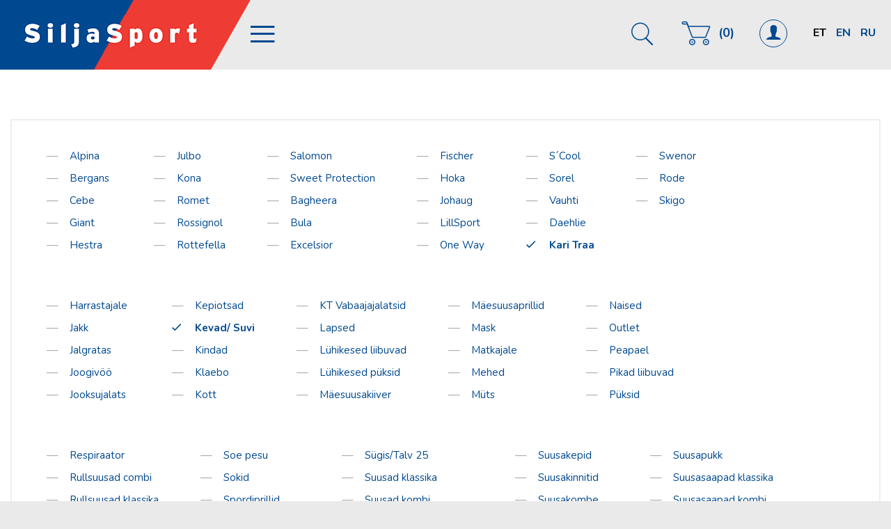

--- FILE ---
content_type: text/html; charset=UTF-8
request_url: https://siljasport.ee/pood/?cat_id=59&brand_id=21
body_size: 15151
content:
<!DOCTYPE html>
<html class="no-js" lang="et">

<head> <script type="text/javascript">
/* <![CDATA[ */
var gform;gform||(document.addEventListener("gform_main_scripts_loaded",function(){gform.scriptsLoaded=!0}),document.addEventListener("gform/theme/scripts_loaded",function(){gform.themeScriptsLoaded=!0}),window.addEventListener("DOMContentLoaded",function(){gform.domLoaded=!0}),gform={domLoaded:!1,scriptsLoaded:!1,themeScriptsLoaded:!1,isFormEditor:()=>"function"==typeof InitializeEditor,callIfLoaded:function(o){return!(!gform.domLoaded||!gform.scriptsLoaded||!gform.themeScriptsLoaded&&!gform.isFormEditor()||(gform.isFormEditor()&&console.warn("The use of gform.initializeOnLoaded() is deprecated in the form editor context and will be removed in Gravity Forms 3.1."),o(),0))},initializeOnLoaded:function(o){gform.callIfLoaded(o)||(document.addEventListener("gform_main_scripts_loaded",()=>{gform.scriptsLoaded=!0,gform.callIfLoaded(o)}),document.addEventListener("gform/theme/scripts_loaded",()=>{gform.themeScriptsLoaded=!0,gform.callIfLoaded(o)}),window.addEventListener("DOMContentLoaded",()=>{gform.domLoaded=!0,gform.callIfLoaded(o)}))},hooks:{action:{},filter:{}},addAction:function(o,r,e,t){gform.addHook("action",o,r,e,t)},addFilter:function(o,r,e,t){gform.addHook("filter",o,r,e,t)},doAction:function(o){gform.doHook("action",o,arguments)},applyFilters:function(o){return gform.doHook("filter",o,arguments)},removeAction:function(o,r){gform.removeHook("action",o,r)},removeFilter:function(o,r,e){gform.removeHook("filter",o,r,e)},addHook:function(o,r,e,t,n){null==gform.hooks[o][r]&&(gform.hooks[o][r]=[]);var d=gform.hooks[o][r];null==n&&(n=r+"_"+d.length),gform.hooks[o][r].push({tag:n,callable:e,priority:t=null==t?10:t})},doHook:function(r,o,e){var t;if(e=Array.prototype.slice.call(e,1),null!=gform.hooks[r][o]&&((o=gform.hooks[r][o]).sort(function(o,r){return o.priority-r.priority}),o.forEach(function(o){"function"!=typeof(t=o.callable)&&(t=window[t]),"action"==r?t.apply(null,e):e[0]=t.apply(null,e)})),"filter"==r)return e[0]},removeHook:function(o,r,t,n){var e;null!=gform.hooks[o][r]&&(e=(e=gform.hooks[o][r]).filter(function(o,r,e){return!!(null!=n&&n!=o.tag||null!=t&&t!=o.priority)}),gform.hooks[o][r]=e)}});
/* ]]> */
</script>

    <meta charset="utf-8">
    <meta http-equiv="X-UA-Compatible" content="IE=edge,chrome=1">
    <meta name="description" content="Silja Sport">
    <meta name="viewport" content="width=device-width, initial-scale=1">
    <!--[if (gte IE 6)&(lte IE 8)]>
    <script type="text/javascript" src="https://siljasport.ee/wp-content/themes/siljasport/js/selectivizr-min.js"></script>
    <![endif]-->
    <!-- Start cookieyes banner -->
    <script id="cookieyes" type="text/javascript" src="https://cdn-cookieyes.com/client_data/2694b20de44d1ad8edeff5a2/script.js"></script>
    <!-- End cookieyes banner -->

    <title>Pood &#8211; Silja Sport</title>
<meta name='robots' content='max-image-preview:large' />
<link rel="alternate" hreflang="et" href="https://siljasport.ee/pood/" />
<link rel="alternate" hreflang="x-default" href="https://siljasport.ee/pood/" />
<style id='wp-img-auto-sizes-contain-inline-css' type='text/css'>
img:is([sizes=auto i],[sizes^="auto," i]){contain-intrinsic-size:3000px 1500px}
/*# sourceURL=wp-img-auto-sizes-contain-inline-css */
</style>
<link rel="stylesheet" href="https://siljasport.ee/wp-includes/css/dist/block-library/style.min.css?ver=6.9">
<link rel="stylesheet" href="https://siljasport.ee/wp-content/plugins/woocommerce/assets/client/blocks/wc-blocks.css?ver=wc-10.4.3">
<style id='global-styles-inline-css' type='text/css'>
:root{--wp--preset--aspect-ratio--square: 1;--wp--preset--aspect-ratio--4-3: 4/3;--wp--preset--aspect-ratio--3-4: 3/4;--wp--preset--aspect-ratio--3-2: 3/2;--wp--preset--aspect-ratio--2-3: 2/3;--wp--preset--aspect-ratio--16-9: 16/9;--wp--preset--aspect-ratio--9-16: 9/16;--wp--preset--color--black: #000000;--wp--preset--color--cyan-bluish-gray: #abb8c3;--wp--preset--color--white: #ffffff;--wp--preset--color--pale-pink: #f78da7;--wp--preset--color--vivid-red: #cf2e2e;--wp--preset--color--luminous-vivid-orange: #ff6900;--wp--preset--color--luminous-vivid-amber: #fcb900;--wp--preset--color--light-green-cyan: #7bdcb5;--wp--preset--color--vivid-green-cyan: #00d084;--wp--preset--color--pale-cyan-blue: #8ed1fc;--wp--preset--color--vivid-cyan-blue: #0693e3;--wp--preset--color--vivid-purple: #9b51e0;--wp--preset--gradient--vivid-cyan-blue-to-vivid-purple: linear-gradient(135deg,rgb(6,147,227) 0%,rgb(155,81,224) 100%);--wp--preset--gradient--light-green-cyan-to-vivid-green-cyan: linear-gradient(135deg,rgb(122,220,180) 0%,rgb(0,208,130) 100%);--wp--preset--gradient--luminous-vivid-amber-to-luminous-vivid-orange: linear-gradient(135deg,rgb(252,185,0) 0%,rgb(255,105,0) 100%);--wp--preset--gradient--luminous-vivid-orange-to-vivid-red: linear-gradient(135deg,rgb(255,105,0) 0%,rgb(207,46,46) 100%);--wp--preset--gradient--very-light-gray-to-cyan-bluish-gray: linear-gradient(135deg,rgb(238,238,238) 0%,rgb(169,184,195) 100%);--wp--preset--gradient--cool-to-warm-spectrum: linear-gradient(135deg,rgb(74,234,220) 0%,rgb(151,120,209) 20%,rgb(207,42,186) 40%,rgb(238,44,130) 60%,rgb(251,105,98) 80%,rgb(254,248,76) 100%);--wp--preset--gradient--blush-light-purple: linear-gradient(135deg,rgb(255,206,236) 0%,rgb(152,150,240) 100%);--wp--preset--gradient--blush-bordeaux: linear-gradient(135deg,rgb(254,205,165) 0%,rgb(254,45,45) 50%,rgb(107,0,62) 100%);--wp--preset--gradient--luminous-dusk: linear-gradient(135deg,rgb(255,203,112) 0%,rgb(199,81,192) 50%,rgb(65,88,208) 100%);--wp--preset--gradient--pale-ocean: linear-gradient(135deg,rgb(255,245,203) 0%,rgb(182,227,212) 50%,rgb(51,167,181) 100%);--wp--preset--gradient--electric-grass: linear-gradient(135deg,rgb(202,248,128) 0%,rgb(113,206,126) 100%);--wp--preset--gradient--midnight: linear-gradient(135deg,rgb(2,3,129) 0%,rgb(40,116,252) 100%);--wp--preset--font-size--small: 13px;--wp--preset--font-size--medium: 20px;--wp--preset--font-size--large: 36px;--wp--preset--font-size--x-large: 42px;--wp--preset--spacing--20: 0.44rem;--wp--preset--spacing--30: 0.67rem;--wp--preset--spacing--40: 1rem;--wp--preset--spacing--50: 1.5rem;--wp--preset--spacing--60: 2.25rem;--wp--preset--spacing--70: 3.38rem;--wp--preset--spacing--80: 5.06rem;--wp--preset--shadow--natural: 6px 6px 9px rgba(0, 0, 0, 0.2);--wp--preset--shadow--deep: 12px 12px 50px rgba(0, 0, 0, 0.4);--wp--preset--shadow--sharp: 6px 6px 0px rgba(0, 0, 0, 0.2);--wp--preset--shadow--outlined: 6px 6px 0px -3px rgb(255, 255, 255), 6px 6px rgb(0, 0, 0);--wp--preset--shadow--crisp: 6px 6px 0px rgb(0, 0, 0);}:where(.is-layout-flex){gap: 0.5em;}:where(.is-layout-grid){gap: 0.5em;}body .is-layout-flex{display: flex;}.is-layout-flex{flex-wrap: wrap;align-items: center;}.is-layout-flex > :is(*, div){margin: 0;}body .is-layout-grid{display: grid;}.is-layout-grid > :is(*, div){margin: 0;}:where(.wp-block-columns.is-layout-flex){gap: 2em;}:where(.wp-block-columns.is-layout-grid){gap: 2em;}:where(.wp-block-post-template.is-layout-flex){gap: 1.25em;}:where(.wp-block-post-template.is-layout-grid){gap: 1.25em;}.has-black-color{color: var(--wp--preset--color--black) !important;}.has-cyan-bluish-gray-color{color: var(--wp--preset--color--cyan-bluish-gray) !important;}.has-white-color{color: var(--wp--preset--color--white) !important;}.has-pale-pink-color{color: var(--wp--preset--color--pale-pink) !important;}.has-vivid-red-color{color: var(--wp--preset--color--vivid-red) !important;}.has-luminous-vivid-orange-color{color: var(--wp--preset--color--luminous-vivid-orange) !important;}.has-luminous-vivid-amber-color{color: var(--wp--preset--color--luminous-vivid-amber) !important;}.has-light-green-cyan-color{color: var(--wp--preset--color--light-green-cyan) !important;}.has-vivid-green-cyan-color{color: var(--wp--preset--color--vivid-green-cyan) !important;}.has-pale-cyan-blue-color{color: var(--wp--preset--color--pale-cyan-blue) !important;}.has-vivid-cyan-blue-color{color: var(--wp--preset--color--vivid-cyan-blue) !important;}.has-vivid-purple-color{color: var(--wp--preset--color--vivid-purple) !important;}.has-black-background-color{background-color: var(--wp--preset--color--black) !important;}.has-cyan-bluish-gray-background-color{background-color: var(--wp--preset--color--cyan-bluish-gray) !important;}.has-white-background-color{background-color: var(--wp--preset--color--white) !important;}.has-pale-pink-background-color{background-color: var(--wp--preset--color--pale-pink) !important;}.has-vivid-red-background-color{background-color: var(--wp--preset--color--vivid-red) !important;}.has-luminous-vivid-orange-background-color{background-color: var(--wp--preset--color--luminous-vivid-orange) !important;}.has-luminous-vivid-amber-background-color{background-color: var(--wp--preset--color--luminous-vivid-amber) !important;}.has-light-green-cyan-background-color{background-color: var(--wp--preset--color--light-green-cyan) !important;}.has-vivid-green-cyan-background-color{background-color: var(--wp--preset--color--vivid-green-cyan) !important;}.has-pale-cyan-blue-background-color{background-color: var(--wp--preset--color--pale-cyan-blue) !important;}.has-vivid-cyan-blue-background-color{background-color: var(--wp--preset--color--vivid-cyan-blue) !important;}.has-vivid-purple-background-color{background-color: var(--wp--preset--color--vivid-purple) !important;}.has-black-border-color{border-color: var(--wp--preset--color--black) !important;}.has-cyan-bluish-gray-border-color{border-color: var(--wp--preset--color--cyan-bluish-gray) !important;}.has-white-border-color{border-color: var(--wp--preset--color--white) !important;}.has-pale-pink-border-color{border-color: var(--wp--preset--color--pale-pink) !important;}.has-vivid-red-border-color{border-color: var(--wp--preset--color--vivid-red) !important;}.has-luminous-vivid-orange-border-color{border-color: var(--wp--preset--color--luminous-vivid-orange) !important;}.has-luminous-vivid-amber-border-color{border-color: var(--wp--preset--color--luminous-vivid-amber) !important;}.has-light-green-cyan-border-color{border-color: var(--wp--preset--color--light-green-cyan) !important;}.has-vivid-green-cyan-border-color{border-color: var(--wp--preset--color--vivid-green-cyan) !important;}.has-pale-cyan-blue-border-color{border-color: var(--wp--preset--color--pale-cyan-blue) !important;}.has-vivid-cyan-blue-border-color{border-color: var(--wp--preset--color--vivid-cyan-blue) !important;}.has-vivid-purple-border-color{border-color: var(--wp--preset--color--vivid-purple) !important;}.has-vivid-cyan-blue-to-vivid-purple-gradient-background{background: var(--wp--preset--gradient--vivid-cyan-blue-to-vivid-purple) !important;}.has-light-green-cyan-to-vivid-green-cyan-gradient-background{background: var(--wp--preset--gradient--light-green-cyan-to-vivid-green-cyan) !important;}.has-luminous-vivid-amber-to-luminous-vivid-orange-gradient-background{background: var(--wp--preset--gradient--luminous-vivid-amber-to-luminous-vivid-orange) !important;}.has-luminous-vivid-orange-to-vivid-red-gradient-background{background: var(--wp--preset--gradient--luminous-vivid-orange-to-vivid-red) !important;}.has-very-light-gray-to-cyan-bluish-gray-gradient-background{background: var(--wp--preset--gradient--very-light-gray-to-cyan-bluish-gray) !important;}.has-cool-to-warm-spectrum-gradient-background{background: var(--wp--preset--gradient--cool-to-warm-spectrum) !important;}.has-blush-light-purple-gradient-background{background: var(--wp--preset--gradient--blush-light-purple) !important;}.has-blush-bordeaux-gradient-background{background: var(--wp--preset--gradient--blush-bordeaux) !important;}.has-luminous-dusk-gradient-background{background: var(--wp--preset--gradient--luminous-dusk) !important;}.has-pale-ocean-gradient-background{background: var(--wp--preset--gradient--pale-ocean) !important;}.has-electric-grass-gradient-background{background: var(--wp--preset--gradient--electric-grass) !important;}.has-midnight-gradient-background{background: var(--wp--preset--gradient--midnight) !important;}.has-small-font-size{font-size: var(--wp--preset--font-size--small) !important;}.has-medium-font-size{font-size: var(--wp--preset--font-size--medium) !important;}.has-large-font-size{font-size: var(--wp--preset--font-size--large) !important;}.has-x-large-font-size{font-size: var(--wp--preset--font-size--x-large) !important;}
/*# sourceURL=global-styles-inline-css */
</style>

<style id='classic-theme-styles-inline-css' type='text/css'>
/*! This file is auto-generated */
.wp-block-button__link{color:#fff;background-color:#32373c;border-radius:9999px;box-shadow:none;text-decoration:none;padding:calc(.667em + 2px) calc(1.333em + 2px);font-size:1.125em}.wp-block-file__button{background:#32373c;color:#fff;text-decoration:none}
/*# sourceURL=/wp-includes/css/classic-themes.min.css */
</style>
<style id='woocommerce-inline-inline-css' type='text/css'>
.woocommerce form .form-row .required { visibility: visible; }
/*# sourceURL=woocommerce-inline-inline-css */
</style>
<link rel="stylesheet" href="https://siljasport.ee/wp-content/themes/siljasport/css/normalize.min.css?ver=1.1.3">
<link rel="stylesheet" href="https://siljasport.ee/wp-content/themes/siljasport/css/ionicons.css?ver=2.0.0">
<link rel="stylesheet" href="https://siljasport.ee/wp-content/themes/siljasport/css/lightgallery.css?ver=1.2.21">
<link rel="stylesheet" href="https://siljasport.ee/wp-content/themes/siljasport/css/stacktable.css?ver=1.0.0">
<link rel="stylesheet" href="https://siljasport.ee/wp-content/themes/siljasport/css/main.css?ver=22042017">
<link rel="stylesheet" href="https://siljasport.ee/wp-content/themes/siljasport/css/update.css?ver=14122017">
<script type="text/javascript" src="https://siljasport.ee/wp-content/themes/siljasport/js/vendor/jquery-1.11.1.min.js?ver=1.11.1" id="jquery-js"></script>
<script type="text/javascript" src="https://siljasport.ee/wp-content/plugins/woocommerce/assets/js/jquery-blockui/jquery.blockUI.min.js?ver=2.7.0-wc.10.4.3" id="wc-jquery-blockui-js" defer="defer" data-wp-strategy="defer"></script>
<script type="text/javascript" src="https://siljasport.ee/wp-content/plugins/woocommerce/assets/js/js-cookie/js.cookie.min.js?ver=2.1.4-wc.10.4.3" id="wc-js-cookie-js" defer="defer" data-wp-strategy="defer"></script>
<script type="text/javascript" id="woocommerce-js-extra">
/* <![CDATA[ */
var woocommerce_params = {"ajax_url":"/wp-admin/admin-ajax.php","wc_ajax_url":"/?wc-ajax=%%endpoint%%","i18n_password_show":"Show password","i18n_password_hide":"Hide password"};
//# sourceURL=woocommerce-js-extra
/* ]]> */
</script>
<script type="text/javascript" src="https://siljasport.ee/wp-content/plugins/woocommerce/assets/js/frontend/woocommerce.min.js?ver=10.4.3" id="woocommerce-js" defer="defer" data-wp-strategy="defer"></script>
<script type="text/javascript" src="https://siljasport.ee/wp-content/themes/siljasport/js/vendor/modernizr-2.6.2-respond-1.1.0.min.js?ver=2.6.2" id="modernizr-js"></script>
        <script>
            (function ($) {
                const styles = `
                .monthly_payment {
                    font-size: 12px;
                }
                .products .product .esto_calculator {
                    margin-bottom: 16px;
                }
            `;
                const styleSheet = document.createElement('style');
                styleSheet.type = 'text/css';
                styleSheet.innerText = styles;
                document.head.appendChild(styleSheet);
            })(jQuery);
        </script>
        	<noscript><style>.woocommerce-product-gallery{ opacity: 1 !important; }</style></noscript>
			<style type="text/css" id="wp-custom-css">
			.gform_validation_container {
display:none !important;
}
#esto_calculator img {
	height: auto;
}		</style>
		</head>

<script>
    var ss_variables = {
        'ajax_url': 'https://siljasport.ee/wp-admin/admin-ajax.php',
        'most_sold_text': 'Enim müüdud',
        'discount_text': 'Allahindlus',
        'shop_text': 'Pood',
        'products_text': 'Toodet',
        'product_text': 'Toode'
    };
</script>

<script src="https://chat.translatewise.com/cw/chat/latest.js" tw-client-key="ykmgzjnjreajnvimvpnthwss" async ></script>

<body class="archive post-type-archive post-type-archive-product wp-theme-siljasport equalize theme-siljasport woocommerce-shop woocommerce woocommerce-page woocommerce-no-js lang-et subpages">

<!--[if lt IE 9]>
<p class="chromeframe">You are using an <strong>outdated</strong> browser. Please <a href="http://browsehappy.com/">upgrade your browser</a> or <a href="http://www.google.com/chromeframe/?redirect=true">activate Google Chrome Frame</a> to improve your experience.</p>
<![endif]-->
<header class="header_container">
    <div class="header_blue"></div>
    <div class="container">
        <div class="row">
            <div class="cols_100">
                <div class="header_inner">
                    <a class="logo" href="https://siljasport.ee" title="Silja Sport">Silja Sport</a>
                    <a class="nav_trigger" href="#"><i class="icon ion-navicon"></i> <span>Menüü</span></a>
                    <ul class="lang_menu">
    <li><a href="https://siljasport.ee/ru/%d0%bc%d0%b0%d0%b3%d0%b0%d0%b7%d0%b8%d0%bd/">Ru</a></li><li><a href="https://siljasport.ee/en/shop/">En</a></li><li class="active"><a href="https://siljasport.ee/pood/">Et</a></li></ul>
                    <a class="user_login" href="https://siljasport.ee/minu-konto/"><i class="icon ion-ios-person"></i></a>
                    
<div class="shopping_cart_btn">
    <a class="shopping_cart_trigger" href="#">(0)</a>
    <div class="shopping_cart_preview">
        <h3 style="margin-bottom: 20px;"><a href="https://siljasport.ee/ostukorv/">Ostukorv (0)</a></h3>
        <div class="cart_preview_btns">
            <a href="#" class="btn close_preview">Jätka ostmist</a> <a href="https://siljasport.ee/ostukorv/" class="btn">Mine ostukorvi</a>
        </div>
        <div class="cart_preview_content">
                        <p class="total"><strong>Summa: <span class="woocommerce-Price-amount amount"><bdi>0,00<span class="woocommerce-Price-currencySymbol">&euro;</span></bdi></span></strong></p>
        </div>

    </div>
</div>
                    <div class="search">
    <form method="get" class="search_form" action="https://siljasport.ee/">
        <input class="search_field" type="text" placeholder="Otsi…" id="search-terms" name="s">
        <div class="close_input"><i class="icon ion-close-round"></i></div>
    </form>
</div>
                </div>
            </div>
        </div>
    </div>
</header> <!-- #header -->

	<div class="content"><div class="content_block"><div class="container">    <div class="row">
        <div class="cols_100 text-center">
                                </div>
    </div>

	
    <div class="row">
        <div class="cols_100">
            <div class="product_categories">
                <div class="loader"><svg width="38" height="38" viewBox="0 0 38 38" xmlns="http://www.w3.org/2000/svg">
    <defs>
        <linearGradient x1="8.042%" y1="0%" x2="65.682%" y2="23.865%" id="a">
            <stop stop-color="#004990" stop-opacity="0" offset="0%"/>
            <stop stop-color="#004990" stop-opacity=".631" offset="63.146%"/>
            <stop stop-color="#004990" offset="100%"/>
        </linearGradient>
    </defs>
    <g fill="none" fill-rule="evenodd">
        <g transform="translate(1 1)">
            <path d="M36 18c0-9.94-8.06-18-18-18" id="Oval-2" stroke="url(#a)" stroke-width="2">
                <animateTransform
                    attributeName="transform"
                    type="rotate"
                    from="0 18 18"
                    to="360 18 18"
                    dur="0.9s"
                    repeatCount="indefinite" />
            </path>
            <circle fill="#004990" cx="36" cy="18" r="1">
                <animateTransform
                    attributeName="transform"
                    type="rotate"
                    from="0 18 18"
                    to="360 18 18"
                    dur="0.9s"
                    repeatCount="indefinite" />
            </circle>
        </g>
    </g>
</svg>
</div>
                                                            <ul>
                    
                    <li>
                        <a href="#" data-brand-id=870 data-brand-name="Alpina">Alpina</a>
                    </li>
                    
                    
                                        
                    <li>
                        <a href="#" data-brand-id=727 data-brand-name="Bergans">Bergans</a>
                    </li>
                    
                    
                                        
                    <li>
                        <a href="#" data-brand-id=759 data-brand-name="Cebe">Cebe</a>
                    </li>
                    
                    
                                        
                    <li>
                        <a href="#" data-brand-id=839 data-brand-name="Giant">Giant</a>
                    </li>
                    
                    
                                        
                    <li>
                        <a href="#" data-brand-id=734 data-brand-name="Hestra">Hestra</a>
                    </li>
                                            </ul>
                    
                                            </ul><ul>
                    
                                        
                    <li>
                        <a href="#" data-brand-id=885 data-brand-name="Julbo">Julbo</a>
                    </li>
                    
                    
                                        
                    <li>
                        <a href="#" data-brand-id=831 data-brand-name="Kona">Kona</a>
                    </li>
                    
                    
                                        
                    <li>
                        <a href="#" data-brand-id=836 data-brand-name="Romet">Romet</a>
                    </li>
                    
                    
                                        
                    <li>
                        <a href="#" data-brand-id=879 data-brand-name="Rossignol">Rossignol</a>
                    </li>
                    
                    
                                        
                    <li>
                        <a href="#" data-brand-id=699 data-brand-name="Rottefella">Rottefella</a>
                    </li>
                    
                                            </ul><ul>
                    
                                        
                    <li>
                        <a href="#" data-brand-id=700 data-brand-name="Salomon">Salomon</a>
                    </li>
                    
                    
                                        
                    <li>
                        <a href="#" data-brand-id=633 data-brand-name="Sweet Protection">Sweet Protection</a>
                    </li>
                    
                    
                                        
                    <li>
                        <a href="#" data-brand-id=559 data-brand-name="Bagheera">Bagheera</a>
                    </li>
                    
                    
                                        
                    <li>
                        <a href="#" data-brand-id=390 data-brand-name="Bula">Bula</a>
                    </li>
                    
                    
                                        
                    <li>
                        <a href="#" data-brand-id=935 data-brand-name="Excelsior">Excelsior</a>
                    </li>
                    
                                            </ul><ul>
                    
                                        
                    <li>
                        <a href="#" data-brand-id=1087 data-brand-name="Fischer">Fischer</a>
                    </li>
                    
                    
                                        
                    <li>
                        <a href="#" data-brand-id=410 data-brand-name="Hoka">Hoka</a>
                    </li>
                    
                    
                                        
                    <li>
                        <a href="#" data-brand-id=479 data-brand-name="Johaug">Johaug</a>
                    </li>
                    
                    
                                        
                    <li>
                        <a href="#" data-brand-id=512 data-brand-name="LillSport">LillSport</a>
                    </li>
                    
                    
                                        
                    <li>
                        <a href="#" data-brand-id=1095 data-brand-name="One Way">One Way</a>
                    </li>
                    
                                            </ul><ul>
                    
                                        
                    <li>
                        <a href="#" data-brand-id=1050 data-brand-name="S\u00b4Cool">S´Cool</a>
                    </li>
                    
                    
                                        
                    <li>
                        <a href="#" data-brand-id=119 data-brand-name="Sorel">Sorel</a>
                    </li>
                    
                    
                                        
                    <li>
                        <a href="#" data-brand-id=1124 data-brand-name="Vauhti">Vauhti</a>
                    </li>
                    
                    
                                        
                    <li>
                        <a href="#" data-brand-id=26 data-brand-name="Daehlie">Daehlie</a>
                    </li>
                    
                    
                                        
                    <li>
                        <a href="#" data-brand-id=21 data-brand-name="Kari Traa">Kari Traa</a>
                    </li>
                    
                                            </ul><ul>
                    
                                        
                    <li>
                        <a href="#" data-brand-id=28 data-brand-name="Swenor">Swenor</a>
                    </li>
                    
                    
                                        
                    <li>
                        <a href="#" data-brand-id=44 data-brand-name="Rode">Rode</a>
                    </li>
                    
                    
                                        
                    <li>
                        <a href="#" data-brand-id=27 data-brand-name="Skigo">Skigo</a>
                    </li>
                    
                    
                                            </ul>
                    
                                                            <ul>
                                        <li>
                        <a href="#" data-cat-id=54 data-cat-name="Harrastajale">Harrastajale</a>
                    </li>
                                        
                                                            <li>
                        <a href="#" data-cat-id=515 data-cat-name="Jakk">Jakk</a>
                    </li>
                                        
                                                            <li>
                        <a href="#" data-cat-id=830 data-cat-name="Jalgratas">Jalgratas</a>
                    </li>
                                        
                                                            <li>
                        <a href="#" data-cat-id=402 data-cat-name="Joogiv\u00f6\u00f6">Joogivöö</a>
                    </li>
                                        
                                                            <li>
                        <a href="#" data-cat-id=523 data-cat-name="Jooksujalats">Jooksujalats</a>
                    </li>
                                            </ul>
                                                                </ul><ul>
                    
                                                            <li>
                        <a href="#" data-cat-id=378 data-cat-name="Kepiotsad">Kepiotsad</a>
                    </li>
                                        
                                                            <li>
                        <a href="#" data-cat-id=59 data-cat-name="Kevad\/ Suvi">Kevad/ Suvi</a>
                    </li>
                                        
                                                            <li>
                        <a href="#" data-cat-id=91 data-cat-name="Kindad">Kindad</a>
                    </li>
                                        
                                                            <li>
                        <a href="#" data-cat-id=1128 data-cat-name="Klaebo">Klaebo</a>
                    </li>
                                        
                                                            <li>
                        <a href="#" data-cat-id=338 data-cat-name="Kott">Kott</a>
                    </li>
                                                                </ul><ul>
                    
                                                            <li>
                        <a href="#" data-cat-id=463 data-cat-name="KT Vabaajajalatsid">KT Vabaajajalatsid</a>
                    </li>
                                        
                                                            <li>
                        <a href="#" data-cat-id=111 data-cat-name="Lapsed">Lapsed</a>
                    </li>
                                        
                                                            <li>
                        <a href="#" data-cat-id=354 data-cat-name="L\u00fchikesed liibuvad">Lühikesed liibuvad</a>
                    </li>
                                        
                                                            <li>
                        <a href="#" data-cat-id=353 data-cat-name="L\u00fchikesed p\u00fcksid">Lühikesed püksid</a>
                    </li>
                                        
                                                            <li>
                        <a href="#" data-cat-id=761 data-cat-name="M\u00e4esuusakiiver">Mäesuusakiiver</a>
                    </li>
                                                                </ul><ul>
                    
                                                            <li>
                        <a href="#" data-cat-id=760 data-cat-name="M\u00e4esuusaprillid">Mäesuusaprillid</a>
                    </li>
                                        
                                                            <li>
                        <a href="#" data-cat-id=391 data-cat-name="Mask">Mask</a>
                    </li>
                                        
                                                            <li>
                        <a href="#" data-cat-id=55 data-cat-name="Matkajale">Matkajale</a>
                    </li>
                                        
                                                            <li>
                        <a href="#" data-cat-id=24 data-cat-name="Mehed">Mehed</a>
                    </li>
                                        
                                                            <li>
                        <a href="#" data-cat-id=82 data-cat-name="M\u00fcts">Müts</a>
                    </li>
                                                                </ul><ul>
                    
                                                            <li>
                        <a href="#" data-cat-id=25 data-cat-name="Naised">Naised</a>
                    </li>
                                        
                                                            <li>
                        <a href="#" data-cat-id=938 data-cat-name="Outlet">Outlet</a>
                    </li>
                                        
                                                            <li>
                        <a href="#" data-cat-id=85 data-cat-name="Peapael">Peapael</a>
                    </li>
                                        
                                                            <li>
                        <a href="#" data-cat-id=343 data-cat-name="Pikad liibuvad">Pikad liibuvad</a>
                    </li>
                                        
                                                            <li>
                        <a href="#" data-cat-id=58 data-cat-name="P\u00fcksid">Püksid</a>
                    </li>
                                                                </ul><ul>
                    
                                                            <li>
                        <a href="#" data-cat-id=272 data-cat-name="Respiraator">Respiraator</a>
                    </li>
                                        
                                                            <li>
                        <a href="#" data-cat-id=697 data-cat-name="Rullsuusad combi">Rullsuusad combi</a>
                    </li>
                                        
                                                            <li>
                        <a href="#" data-cat-id=273 data-cat-name="Rullsuusad klassika">Rullsuusad klassika</a>
                    </li>
                                        
                                                            <li>
                        <a href="#" data-cat-id=355 data-cat-name="Rullsuusad uisk">Rullsuusad uisk</a>
                    </li>
                                        
                                                            <li>
                        <a href="#" data-cat-id=456 data-cat-name="Rullsuusakott">Rullsuusakott</a>
                    </li>
                                                                </ul><ul>
                    
                                                            <li>
                        <a href="#" data-cat-id=57 data-cat-name="Soe pesu">Soe pesu</a>
                    </li>
                                        
                                                            <li>
                        <a href="#" data-cat-id=263 data-cat-name="Sokid">Sokid</a>
                    </li>
                                        
                                                            <li>
                        <a href="#" data-cat-id=884 data-cat-name="Spordiprillid">Spordiprillid</a>
                    </li>
                                        
                                                            <li>
                        <a href="#" data-cat-id=347 data-cat-name="Sportrinnahoidja">Sportrinnahoidja</a>
                    </li>
                                        
                                                            <li>
                        <a href="#" data-cat-id=60 data-cat-name="S\u00fcgis\/ Talv">Sügis/ Talv</a>
                    </li>
                                                                </ul><ul>
                    
                                                            <li>
                        <a href="#" data-cat-id=1060 data-cat-name="S\u00fcgis\/Talv 25">Sügis/Talv 25</a>
                    </li>
                                        
                                                            <li>
                        <a href="#" data-cat-id=1113 data-cat-name="Suusad klassika">Suusad klassika</a>
                    </li>
                                        
                                                            <li>
                        <a href="#" data-cat-id=1106 data-cat-name="Suusad kombi">Suusad kombi</a>
                    </li>
                                        
                                                            <li>
                        <a href="#" data-cat-id=881 data-cat-name="Suusad uisk">Suusad uisk</a>
                    </li>
                                        
                                                            <li>
                        <a href="#" data-cat-id=631 data-cat-name="Suusahooldusvahendid">Suusahooldusvahendid</a>
                    </li>
                                                                </ul><ul>
                    
                                                            <li>
                        <a href="#" data-cat-id=230 data-cat-name="Suusakepid">Suusakepid</a>
                    </li>
                                        
                                                            <li>
                        <a href="#" data-cat-id=1125 data-cat-name="Suusakinnitid">Suusakinnitid</a>
                    </li>
                                        
                                                            <li>
                        <a href="#" data-cat-id=324 data-cat-name="Suusakombe">Suusakombe</a>
                    </li>
                                        
                                                            <li>
                        <a href="#" data-cat-id=403 data-cat-name="Suusakott">Suusakott</a>
                    </li>
                                        
                                                            <li>
                        <a href="#" data-cat-id=317 data-cat-name="Suusam\u00e4\u00e4rded">Suusamäärded</a>
                    </li>
                                                                </ul><ul>
                    
                                                            <li>
                        <a href="#" data-cat-id=326 data-cat-name="Suusapukk">Suusapukk</a>
                    </li>
                                        
                                                            <li>
                        <a href="#" data-cat-id=914 data-cat-name="Suusasaapad klassika">Suusasaapad klassika</a>
                    </li>
                                        
                                                            <li>
                        <a href="#" data-cat-id=874 data-cat-name="Suusasaapad kombi">Suusasaapad kombi</a>
                    </li>
                                        
                                                            <li>
                        <a href="#" data-cat-id=871 data-cat-name="Suusasaapad uisk">Suusasaapad uisk</a>
                    </li>
                                        
                                                            <li>
                        <a href="#" data-cat-id=698 data-cat-name="Suusasidemed">Suusasidemed</a>
                    </li>
                                                                </ul><ul>
                    
                                                            <li>
                        <a href="#" data-cat-id=87 data-cat-name="Torusall">Torusall</a>
                    </li>
                                        
                                                            <li>
                        <a href="#" data-cat-id=77 data-cat-name="Treening">Treening</a>
                    </li>
                                        
                                                            <li>
                        <a href="#" data-cat-id=509 data-cat-name="Unisex">Unisex</a>
                    </li>
                                        
                                                            <li>
                        <a href="#" data-cat-id=56 data-cat-name="Vabaaeg">Vabaaeg</a>
                    </li>
                                        
                                                            <li>
                        <a href="#" data-cat-id=508 data-cat-name="V\u00f5istlus">Võistlus</a>
                    </li>
                                        
                                            </ul>
                    
                <ul>
                    <li><a href="#" id="discount" data-name="Allahindlus">Allahindlus</a></li>
                    <li><a href="#" id="most-sold" data-name="Enim müüdud">Enim müüdud</a></li>
                </ul>
            </div>
        </div>
    </div>

    <header class="products_found clearfix">
		
			<h3>
				<p>Pood</p><br>
				<span>
					<span class="count">22</span> Toodet				</span>
			</h3>

		
		
		<div class="woocommerce-notices-wrapper"></div><div class="sort_by clearfix">
    <form class="woocommerce-ordering" method="get">
    	<select name="orderby" class="orderby">
    		    			<option value="menu_order"  selected='selected'>Vaikimisi järjestus</option>
    		    			<option value="popularity" >Järjesta populaarsuse alusel</option>
    		    			<option value="date" >Järjesta uudsuse alusel</option>
    		    			<option value="price" >Järjesta hinna alusel: odavamast kallimani</option>
    		    			<option value="price-desc" >Järjesta hinna alusel: kallimast odavamani</option>
    		    	</select>
    	<input type="hidden" name="cat_id" value="59" /><input type="hidden" name="brand_id" value="21" />    </form>
</div>
	</header>

	
		<div class="products_list clearfix equalize_boxes">
<div class="loader"><svg width="38" height="38" viewBox="0 0 38 38" xmlns="http://www.w3.org/2000/svg">
    <defs>
        <linearGradient x1="8.042%" y1="0%" x2="65.682%" y2="23.865%" id="a">
            <stop stop-color="#004990" stop-opacity="0" offset="0%"/>
            <stop stop-color="#004990" stop-opacity=".631" offset="63.146%"/>
            <stop stop-color="#004990" offset="100%"/>
        </linearGradient>
    </defs>
    <g fill="none" fill-rule="evenodd">
        <g transform="translate(1 1)">
            <path d="M36 18c0-9.94-8.06-18-18-18" id="Oval-2" stroke="url(#a)" stroke-width="2">
                <animateTransform
                    attributeName="transform"
                    type="rotate"
                    from="0 18 18"
                    to="360 18 18"
                    dur="0.9s"
                    repeatCount="indefinite" />
            </path>
            <circle fill="#004990" cx="36" cy="18" r="1">
                <animateTransform
                    attributeName="transform"
                    type="rotate"
                    from="0 18 18"
                    to="360 18 18"
                    dur="0.9s"
                    repeatCount="indefinite" />
            </circle>
        </g>
    </g>
</svg>
</div>

			
			
				
				
<div class="product_list_item equalize_this">
    <div class="product-inner">
        
                    <a href="https://siljasport.ee/toode/ane-bermuda-shorts/"><img src="https://siljasport.ee/wp-content/uploads/2025/06/ane-bermuda-shorts-bjerk.jpg" alt="Ane Bermuda Shorts"></a>
        
        <h2 class="product_title">
            <a href="https://siljasport.ee/toode/ane-bermuda-shorts/">
                                    <span class="brand">Kari Traa</span>
                                <br>
                Ane Bermuda Shorts            </a>
        </h2>
                    <p class="list_price">
                                    <span>89,00€</span>
                    53,40€
                            </p>
                <a href="https://siljasport.ee/toode/ane-bermuda-shorts/" class="btn">Vaata</a>
    </div>
</div>

			
				
				
<div class="product_list_item equalize_this">
    <div class="product-inner">
        
                    <a href="https://siljasport.ee/toode/ane-hiking-shorts/"><img src="https://siljasport.ee/wp-content/uploads/2022/04/623045-marin-Ane-Hiking-SHorts.jpg" alt="Ane Hiking Shorts"></a>
        
        <h2 class="product_title">
            <a href="https://siljasport.ee/toode/ane-hiking-shorts/">
                                    <span class="brand">Kari Traa</span>
                                <br>
                Ane Hiking Shorts            </a>
        </h2>
                    <p class="list_price">
                                    <span>99,00€</span>
                    29,70€
                            </p>
                <a href="https://siljasport.ee/toode/ane-hiking-shorts/" class="btn">Vaata</a>
    </div>
</div>

			
				
				
<div class="product_list_item equalize_this">
    <div class="product-inner">
        
                    <a href="https://siljasport.ee/toode/ane-shorts/"><img src="https://siljasport.ee/wp-content/uploads/2025/06/ane-shorts-candy.jpg" alt="Ane Shorts"></a>
        
        <h2 class="product_title">
            <a href="https://siljasport.ee/toode/ane-shorts/">
                                    <span class="brand">Kari Traa</span>
                                <br>
                Ane Shorts            </a>
        </h2>
                    <p class="list_price">
                                    <span>69,00€</span>
                    41,40€
                            </p>
                <a href="https://siljasport.ee/toode/ane-shorts/" class="btn">Vaata</a>
    </div>
</div>

			
				
				
<div class="product_list_item equalize_this">
    <div class="product-inner">
        
                    <a href="https://siljasport.ee/toode/ane-skort/"><img src="https://siljasport.ee/wp-content/uploads/2025/06/ane-skort-candy.jpg" alt="Ane Skort"></a>
        
        <h2 class="product_title">
            <a href="https://siljasport.ee/toode/ane-skort/">
                                    <span class="brand">Kari Traa</span>
                                <br>
                Ane Skort            </a>
        </h2>
                    <p class="list_price">
                                    <span>69,00€</span>
                    48,30€
                            </p>
                <a href="https://siljasport.ee/toode/ane-skort/" class="btn">Vaata</a>
    </div>
</div>

			
				
				
<div class="product_list_item equalize_this">
    <div class="product-inner">
        
                    <a href="https://siljasport.ee/toode/anelie-cap/"><img src="https://siljasport.ee/wp-content/uploads/2025/06/anelie-cap-kobi.jpg" alt="Anelie Cap"></a>
        
        <h2 class="product_title">
            <a href="https://siljasport.ee/toode/anelie-cap/">
                                    <span class="brand">Kari Traa</span>
                                <br>
                Anelie Cap            </a>
        </h2>
                    <p class="list_price">
                                    <span>30,00€</span>
                    21,00€
                            </p>
                <a href="https://siljasport.ee/toode/anelie-cap/" class="btn">Vaata</a>
    </div>
</div>

			
				
				
<div class="product_list_item equalize_this">
    <div class="product-inner">
        
                    <a href="https://siljasport.ee/toode/anelie-cape/"><img src="https://siljasport.ee/wp-content/uploads/2025/06/anelie-cape-bjerk.jpg" alt="Anelie Cape"></a>
        
        <h2 class="product_title">
            <a href="https://siljasport.ee/toode/anelie-cape/">
                                    <span class="brand">Kari Traa</span>
                                <br>
                Anelie Cape            </a>
        </h2>
                    <p class="list_price">
                                    <span>249,00€</span>
                    149,40€
                            </p>
                <a href="https://siljasport.ee/toode/anelie-cape/" class="btn">Vaata</a>
    </div>
</div>

			
				
				
<div class="product_list_item equalize_this">
    <div class="product-inner">
        
                    <a href="https://siljasport.ee/toode/butterfly-capri/"><img src="https://siljasport.ee/wp-content/uploads/2021/03/622838-marin-Butterfly-Capri.jpg" alt="Butterfly Capri"></a>
        
        <h2 class="product_title">
            <a href="https://siljasport.ee/toode/butterfly-capri/">
                                    <span class="brand">Kari Traa</span>
                                <br>
                Butterfly Capri            </a>
        </h2>
                    <p class="list_price">
                                    <span>39,00€</span>
                    11,70€
                            </p>
                <a href="https://siljasport.ee/toode/butterfly-capri/" class="btn">Vaata</a>
    </div>
</div>

			
				
				
<div class="product_list_item equalize_this">
    <div class="product-inner">
        
                    <a href="https://siljasport.ee/toode/byks/"><img src="https://siljasport.ee/wp-content/uploads/2020/04/640104-shine-Byks1.jpg" alt="Byks"></a>
        
        <h2 class="product_title">
            <a href="https://siljasport.ee/toode/byks/">
                                    <span class="brand">Kari Traa</span>
                                <br>
                Byks            </a>
        </h2>
                    <p class="list_price">
                                    <span>99,00€</span>
                    29,70€
                            </p>
                <a href="https://siljasport.ee/toode/byks/" class="btn">Vaata</a>
    </div>
</div>

			
				
				
<div class="product_list_item equalize_this">
    <div class="product-inner">
        
                    <a href="https://siljasport.ee/toode/janni-headband-4pk/"><img src="https://siljasport.ee/wp-content/uploads/2021/03/611259-shock.jpg" alt="Janni Headband 4PK"></a>
        
        <h2 class="product_title">
            <a href="https://siljasport.ee/toode/janni-headband-4pk/">
                                    <span class="brand">Kari Traa</span>
                                <br>
                Janni Headband 4PK            </a>
        </h2>
                    <p class="list_price">
                                    <span>19,00€</span>
                    5,70€
                            </p>
                <a href="https://siljasport.ee/toode/janni-headband-4pk/" class="btn">Vaata</a>
    </div>
</div>

			
				
				
<div class="product_list_item equalize_this">
    <div class="product-inner">
        
                    <a href="https://siljasport.ee/toode/ness-hipster/"><img src="https://siljasport.ee/wp-content/uploads/2020/11/Kari-Traa-Ness-Hipster-611193-dove.jpg" alt="Ness Hipster"></a>
        
        <h2 class="product_title">
            <a href="https://siljasport.ee/toode/ness-hipster/">
                                    <span class="brand">Kari Traa</span>
                                <br>
                Ness Hipster            </a>
        </h2>
                    <p class="list_price">
                                    <span>20,00€</span>
                    6,00€
                            </p>
                <a href="https://siljasport.ee/toode/ness-hipster/" class="btn">Vaata</a>
    </div>
</div>

			
				
				
<div class="product_list_item equalize_this">
    <div class="product-inner">
        
                    <a href="https://siljasport.ee/toode/nora-2-0-pants/"><img src="https://siljasport.ee/wp-content/uploads/2025/06/nora-2.0-pants-black.jpg" alt="Nora 2.0 Pants"></a>
        
        <h2 class="product_title">
            <a href="https://siljasport.ee/toode/nora-2-0-pants/">
                                    <span class="brand">Kari Traa</span>
                                <br>
                Nora 2.0 Pants            </a>
        </h2>
                    <p class="list_price">
                                    <span>69,00€</span>
                    48,30€
                            </p>
                <a href="https://siljasport.ee/toode/nora-2-0-pants/" class="btn">Vaata</a>
    </div>
</div>

			
				
				
<div class="product_list_item equalize_this">
    <div class="product-inner">
        
                    <a href="https://siljasport.ee/toode/nora-2-0-shorts-4in/"><img src="https://siljasport.ee/wp-content/uploads/2025/06/nora-2.0-shorts-4in-tea.jpg" alt="Nora 2.0 Shorts 4in"></a>
        
        <h2 class="product_title">
            <a href="https://siljasport.ee/toode/nora-2-0-shorts-4in/">
                                    <span class="brand">Kari Traa</span>
                                <br>
                Nora 2.0 Shorts 4in            </a>
        </h2>
                    <p class="list_price">
                                    <span>49,00€</span>
                    29,40€
                            </p>
                <a href="https://siljasport.ee/toode/nora-2-0-shorts-4in/" class="btn">Vaata</a>
    </div>
</div>

			
		</div>

		<nav class="woocommerce-pagination" aria-label="Product Pagination">
	<ul class='page-numbers'>
	<li><span aria-label="Page 1" aria-current="page" class="page-numbers current">1</span></li>
	<li><a aria-label="Page 2" class="page-numbers" href="https://siljasport.ee/pood/page/2/?cat_id=59&#038;brand_id=21">2</a></li>
	<li><a class="next page-numbers" href="https://siljasport.ee/pood/page/2/?cat_id=59&#038;brand_id=21">&rarr;</a></li>
</ul>
</nav>

	
	</div></div></div>
    <div class="content_block" style="background: #fff;">
        <div class="container">
            <div class="row">
                <div class="cols_100">
                
                    <div class="partners">
                        <p>
                                                            
                                
                                                                                            
                                
                                                                                            
                                
                                                                                            
                                
                                                                                            
                                
                                                                                            
                                
                                                                                            
                                
                                                                                            
                                
                                                                                            
                                
                                                                                            
                                
                                                                                            
                                
                                                                                            
                                
                                                                                            
                                
                                                                                            
                                
                                                                                            
                                
                                                                                            
                                
                                                                                                                                <a href="https://www.hokaoneone.eu/en/home">
                                
                                                                    <img alt="Hoka" src="https://siljasport.ee/wp-content/uploads/2017/10/hoka.png">
                                
                                                                    </a>
                                                                                                                                <a href="https://www.johaug.com/">
                                
                                                                    <img alt="Johaug" src="https://siljasport.ee/wp-content/uploads/2017/10/johaug-302x300.jpg">
                                
                                                                    </a>
                                                                                            
                                
                                                                                            
                                
                                                                                            
                                
                                                                                                                                <a href="https://www.sorel.com/">
                                
                                                                    <img alt="Sorel" src="https://siljasport.ee/wp-content/uploads/2017/04/Sorel-logo.jpg">
                                
                                                                    </a>
                                                                                            
                                
                                                                                                                                <a href="https://www.dahlie.com/">
                                
                                                                    <img alt="Daehlie" src="https://siljasport.ee/wp-content/uploads/2017/04/producer-daehlie.png">
                                
                                                                    </a>
                                                                                                                                <a href="https://www.karitraa.com/">
                                
                                                                    <img alt="Kari Traa" src="https://siljasport.ee/wp-content/uploads/2017/04/producer-karitraa.png">
                                
                                                                    </a>
                                                                                                                                <a href="https://www.swenor.com/">
                                
                                                                    <img alt="Swenor" src="https://siljasport.ee/wp-content/uploads/2017/04/producer-swenor.png">
                                
                                                                    </a>
                                                                                                                                <a href="http://www.rodewax.it/">
                                
                                                                    <img alt="Rode" src="https://siljasport.ee/wp-content/uploads/2017/04/producer-rode.png">
                                
                                                                    </a>
                                                                                                                                <a href="https://www.skigo.se/">
                                
                                                                    <img alt="Skigo" src="https://siljasport.ee/wp-content/uploads/2017/04/producer-skigo.png">
                                
                                                                    </a>
                                                                                    </p>
                    </div>
                
                </div>
            </div>
        </div>
    </div> <!-- #content_block -->

<div class="content_block newsletter_block">
    <div class="container">
        <div class="row">
            <div class="cols_100">
            
                                    <h3>Liitu uudiskirjaga</h3>
                                <div class="mc_footer">
                    <div class="textwidget">
                        <div id="mc_embed_signup">                            
                            
                <div class='gf_browser_chrome gform_wrapper gform_legacy_markup_wrapper gform-theme--no-framework' data-form-theme='legacy' data-form-index='0' id='gform_wrapper_1' ><div id='gf_1' class='gform_anchor' tabindex='-1'></div><form method='post' enctype='multipart/form-data' target='gform_ajax_frame_1' id='gform_1'  action='/pood/?cat_id=59&#038;brand_id=21#gf_1' data-formid='1' novalidate>
                        <div class='gform-body gform_body'><ul id='gform_fields_1' class='gform_fields top_label form_sublabel_below description_below validation_below'><li id="field_1_2" class="gfield gfield--type-honeypot gform_validation_container field_sublabel_below gfield--has-description field_description_below field_validation_below gfield_visibility_visible"  ><label class='gfield_label gform-field-label' for='input_1_2'>Comments</label><div class='ginput_container'><input name='input_2' id='input_1_2' type='text' value='' autocomplete='new-password'/></div><div class='gfield_description' id='gfield_description_1_2'>This field is for validation purposes and should be left unchanged.</div></li><li id="field_1_1" class="gfield gfield--type-email gfield_contains_required field_sublabel_below gfield--no-description field_description_below field_validation_below gfield_visibility_visible"  ><label class='gfield_label gform-field-label' for='input_1_1'>E-posti aadress<span class="gfield_required"><span class="gfield_required gfield_required_asterisk">*</span></span></label><div class='ginput_container ginput_container_email'>
                            <input name='input_1' id='input_1_1' type='email' value='' class='medium'   placeholder='E-posti aadress' aria-required="true" aria-invalid="false"  />
                        </div></li></ul></div>
        <div class='gform-footer gform_footer top_label'> <input type='submit' id='gform_submit_button_1' class='gform_button button' onclick='gform.submission.handleButtonClick(this);' data-submission-type='submit' value='Liitu'  /> <input type='hidden' name='gform_ajax' value='form_id=1&amp;title=&amp;description=&amp;tabindex=0&amp;theme=legacy&amp;hash=3e0fc3a0a8081c4e75b0e4660a0b71f1' />
            <input type='hidden' class='gform_hidden' name='gform_submission_method' data-js='gform_submission_method_1' value='iframe' />
            <input type='hidden' class='gform_hidden' name='gform_theme' data-js='gform_theme_1' id='gform_theme_1' value='legacy' />
            <input type='hidden' class='gform_hidden' name='gform_style_settings' data-js='gform_style_settings_1' id='gform_style_settings_1' value='' />
            <input type='hidden' class='gform_hidden' name='is_submit_1' value='1' />
            <input type='hidden' class='gform_hidden' name='gform_submit' value='1' />
            
            <input type='hidden' class='gform_hidden' name='gform_unique_id' value='' />
            <input type='hidden' class='gform_hidden' name='state_1' value='WyJbXSIsIjQ0NmE0OGYyNjI5NzJkNjc3OTA2YWU2ZjA2Y2M3YTY0Il0=' />
            <input type='hidden' autocomplete='off' class='gform_hidden' name='gform_target_page_number_1' id='gform_target_page_number_1' value='0' />
            <input type='hidden' autocomplete='off' class='gform_hidden' name='gform_source_page_number_1' id='gform_source_page_number_1' value='1' />
            <input type='hidden' name='gform_field_values' value='' />
            
        </div>
                        </form>
                        </div>
		                <iframe style='display:none;width:0px;height:0px;' src='about:blank' name='gform_ajax_frame_1' id='gform_ajax_frame_1' title='This iframe contains the logic required to handle Ajax powered Gravity Forms.'></iframe>
		                <script type="text/javascript">
/* <![CDATA[ */
document.addEventListener( "DOMContentLoaded", function() {  gform.initializeOnLoaded( function() {gformInitSpinner( 1, 'https://siljasport.ee/wp-content/themes/siljasport/img/icon-loader.svg', true );jQuery('#gform_ajax_frame_1').on('load',function(){var contents = jQuery(this).contents().find('*').html();var is_postback = contents.indexOf('GF_AJAX_POSTBACK') >= 0;if(!is_postback){return;}var form_content = jQuery(this).contents().find('#gform_wrapper_1');var is_confirmation = jQuery(this).contents().find('#gform_confirmation_wrapper_1').length > 0;var is_redirect = contents.indexOf('gformRedirect(){') >= 0;var is_form = form_content.length > 0 && ! is_redirect && ! is_confirmation;var mt = parseInt(jQuery('html').css('margin-top'), 10) + parseInt(jQuery('body').css('margin-top'), 10) + 100;if(is_form){jQuery('#gform_wrapper_1').html(form_content.html());if(form_content.hasClass('gform_validation_error')){jQuery('#gform_wrapper_1').addClass('gform_validation_error');} else {jQuery('#gform_wrapper_1').removeClass('gform_validation_error');}setTimeout( function() { /* delay the scroll by 50 milliseconds to fix a bug in chrome */ jQuery(document).scrollTop(jQuery('#gform_wrapper_1').offset().top - mt); }, 50 );if(window['gformInitDatepicker']) {gformInitDatepicker();}if(window['gformInitPriceFields']) {gformInitPriceFields();}var current_page = jQuery('#gform_source_page_number_1').val();gformInitSpinner( 1, 'https://siljasport.ee/wp-content/themes/siljasport/img/icon-loader.svg', true );jQuery(document).trigger('gform_page_loaded', [1, current_page]);window['gf_submitting_1'] = false;}else if(!is_redirect){var confirmation_content = jQuery(this).contents().find('.GF_AJAX_POSTBACK').html();if(!confirmation_content){confirmation_content = contents;}jQuery('#gform_wrapper_1').replaceWith(confirmation_content);jQuery(document).scrollTop(jQuery('#gf_1').offset().top - mt);jQuery(document).trigger('gform_confirmation_loaded', [1]);window['gf_submitting_1'] = false;wp.a11y.speak(jQuery('#gform_confirmation_message_1').text());}else{jQuery('#gform_1').append(contents);if(window['gformRedirect']) {gformRedirect();}}jQuery(document).trigger("gform_pre_post_render", [{ formId: "1", currentPage: "current_page", abort: function() { this.preventDefault(); } }]);        if (event && event.defaultPrevented) {                return;        }        const gformWrapperDiv = document.getElementById( "gform_wrapper_1" );        if ( gformWrapperDiv ) {            const visibilitySpan = document.createElement( "span" );            visibilitySpan.id = "gform_visibility_test_1";            gformWrapperDiv.insertAdjacentElement( "afterend", visibilitySpan );        }        const visibilityTestDiv = document.getElementById( "gform_visibility_test_1" );        let postRenderFired = false;        function triggerPostRender() {            if ( postRenderFired ) {                return;            }            postRenderFired = true;            gform.core.triggerPostRenderEvents( 1, current_page );            if ( visibilityTestDiv ) {                visibilityTestDiv.parentNode.removeChild( visibilityTestDiv );            }        }        function debounce( func, wait, immediate ) {            var timeout;            return function() {                var context = this, args = arguments;                var later = function() {                    timeout = null;                    if ( !immediate ) func.apply( context, args );                };                var callNow = immediate && !timeout;                clearTimeout( timeout );                timeout = setTimeout( later, wait );                if ( callNow ) func.apply( context, args );            };        }        const debouncedTriggerPostRender = debounce( function() {            triggerPostRender();        }, 200 );        if ( visibilityTestDiv && visibilityTestDiv.offsetParent === null ) {            const observer = new MutationObserver( ( mutations ) => {                mutations.forEach( ( mutation ) => {                    if ( mutation.type === 'attributes' && visibilityTestDiv.offsetParent !== null ) {                        debouncedTriggerPostRender();                        observer.disconnect();                    }                });            });            observer.observe( document.body, {                attributes: true,                childList: false,                subtree: true,                attributeFilter: [ 'style', 'class' ],            });        } else {            triggerPostRender();        }    } );} );  }, false );
/* ]]> */
</script>
                        </div>
                    </div>
                </div>
            
            </div>
        </div>
    </div>
</div> <!-- #content_block -->
</div>
<footer class="footer_container">
    <div class="container">

        <div class="row">
            <div class="cols_100 clearfix">
                
    <div class="footer_block">
        <h3>Üldine</h3>
        <ul>
            <li class="menu-item menu-avaleht"><a href="https://siljasport.ee/">Avaleht</a></li>
<li class="menu-item menu-abi-ja-info"><a href="https://siljasport.ee/abi-ja-info/">Abi ja info</a></li>
<li class="menu-item menu-kkk"><a href="https://siljasport.ee/kkk/">KKK</a></li>
<li class="menu-item menu-jarelmaks"><a href="https://siljasport.ee/jarelmaks/">Järelmaks</a></li>
<li class="menu-item menu-tagasiside"><a href="https://siljasport.ee/klientide-tagasiside/">Tagasiside</a></li>
<li class="menu-item menu-firmast"><a href="https://siljasport.ee/firmast/">Firmast</a></li>
<li class="menu-item menu-uld-ja-ostutingimused"><a href="https://siljasport.ee/uld-ja-ostutingimused/">Üld- ja ostutingimused</a></li>
<li class="menu-item menu-privaatsuspoliitika"><a href="https://siljasport.ee/privaatsuspoliitika-ehk-kliendi-isikuandmete-tootlemise-kord/">Privaatsuspoliitika</a></li>
<li class="menu-item menu-e-poe-liitumistingimused"><a href="https://siljasport.ee/e-poe-liitumistingimused/">E-poe liitumistingimused</a></li>
<li class="menu-item menu-jalanoude-suurused"><a href="https://siljasport.ee/jalanoude-suurused/">Jalanõude suurused</a></li>
<li class="menu-item menu-suuruste-tabel"><a href="https://siljasport.ee/suuruste-tabel/">Suuruste tabel</a></li>
        </ul>
    </div>

    <div class="footer_block">
        <h3>E-pood</h3>
        <ul>
            <li class="active menu-item menu-koik-tooted"><a href="https://siljasport.ee/pood/" aria-current="page">Kõik tooted</a></li>
                                <li><a href="https://siljasport.ee/brandid/alpina/">Alpina</a></li>
                                    <li><a href="https://siljasport.ee/brandid/bergans/">Bergans</a></li>
                                    <li><a href="https://siljasport.ee/brandid/cebe/">Cebe</a></li>
                                    <li><a href="https://siljasport.ee/brandid/giant/">Giant</a></li>
                                    <li><a href="https://siljasport.ee/brandid/hestra/">Hestra</a></li>
                                    <li><a href="https://siljasport.ee/brandid/julbo/">Julbo</a></li>
                                    <li><a href="https://siljasport.ee/brandid/kona/">Kona</a></li>
                                    <li><a href="https://siljasport.ee/brandid/romet/">Romet</a></li>
                                    <li><a href="https://siljasport.ee/brandid/rossignol/">Rossignol</a></li>
                                    <li><a href="https://siljasport.ee/brandid/rottefella/">Rottefella</a></li>
                                    <li><a href="https://siljasport.ee/brandid/salomon/">Salomon</a></li>
                                    <li><a href="https://siljasport.ee/brandid/sweet-protection/">Sweet Protection</a></li>
                                    <li><a href="https://siljasport.ee/brandid/bagheera/">Bagheera</a></li>
                                    <li><a href="https://siljasport.ee/brandid/bula/">Bula</a></li>
                                    <li><a href="https://siljasport.ee/brandid/excelsior/">Excelsior</a></li>
                                    <li><a href="https://siljasport.ee/brandid/fischer/">Fischer</a></li>
                                    <li><a href="https://siljasport.ee/brandid/hoka/">Hoka</a></li>
                                    <li><a href="https://siljasport.ee/brandid/johaug/">Johaug</a></li>
                                    <li><a href="https://siljasport.ee/brandid/lillsport/">LillSport</a></li>
                                    <li><a href="https://siljasport.ee/brandid/one-way/">One Way</a></li>
                                    <li><a href="https://siljasport.ee/brandid/scool/">S´Cool</a></li>
                                    <li><a href="https://siljasport.ee/brandid/sorel/">Sorel</a></li>
                                    <li><a href="https://siljasport.ee/brandid/vauhti/">Vauhti</a></li>
                                    <li><a href="https://siljasport.ee/brandid/daehlie/">Daehlie</a></li>
                                    <li><a href="https://siljasport.ee/brandid/kari-traa/">Kari Traa</a></li>
                                    <li><a href="https://siljasport.ee/brandid/swenor/">Swenor</a></li>
                                    <li><a href="https://siljasport.ee/brandid/rode/">Rode</a></li>
                                    <li><a href="https://siljasport.ee/brandid/skigo/">Skigo</a></li>
                        </ul>
        
    </div>

    <div class="footer_block">
        <h3>Teenused</h3>
        <ul>
            <li class="menu-item menu-rattahooldus"><a href="https://siljasport.ee/rattahooldus/">Rattahooldus</a></li>
<li class="menu-item menu-suuskade-hooldus"><a href="https://siljasport.ee/suuskade-hooldus/">Suuskade hooldus</a></li>
        </ul>
    </div>

    <div class="footer_block">
                    <h3>Kontakt</h3>
        
        <p>Kooli 6, Kagukeskus, Võru<br />
Tel: <a href="tel:+3727821916">78 21916</a>, 5278853</p>
<p>E-post: <a href="mailto:siljasport@siljasport.ee">siljasport@siljasport.ee</a><br />
Oleme avatud:</p>
<table>
<tbody>
<tr>
<td>E &#8211; R</td>
<td>10:00 &#8211; 19:00</td>
</tr>
<tr>
<td>L</td>
<td>10:00 &#8211; 18:00</td>
</tr>
<tr>
<td>P</td>
<td>10:00 &#8211; 16:00</td>
</tr>
</tbody>
</table>
<h4>Tasuta tarne alates 200 EUR</h4>
    </div>


    <div class="footer_block">
                    <p><a class="call" href="tel:+3727821916">782 1916 <i class="icon ion-android-call"></i></a></p>
        
                    <p><a href="https://www.facebook.com/siljasport"><img src="https://siljasport.ee/wp-content/themes/siljasport/img/square-facebook.png"></a></p>
            </div>
            </div>
        </div>

                    <div class="row">
                <div class="cols_100">
                    <div class="payments">
                        
                            <a href="https://www.swedbank.ee/">                                <img src="https://siljasport.ee/wp-content/uploads/2017/10/swedbank.png">
                            </a>                        
                            <a href="https://www.seb.ee/">                                <img src="https://siljasport.ee/wp-content/uploads/2017/10/seb.png">
                            </a>                        
                            <a href="https://www.lhv.ee/">                                <img src="https://siljasport.ee/wp-content/uploads/2017/10/lhv.png">
                            </a>                        
                            <a href="https://www.cooppank.ee/">                                <img src="https://siljasport.ee/wp-content/uploads/2017/10/coop.png">
                            </a>                        
                            <a href="https://www.citadele.ee/">                                <img src="https://siljasport.ee/wp-content/uploads/2017/10/citadele.png">
                            </a>                        
                            <a href="https://www.revolut.com/en-EE">                                <img src="https://siljasport.ee/wp-content/uploads/2017/10/revolut.png">
                            </a>                        
                            <a href="https://www.esto.ee/">                                <img src="https://siljasport.ee/wp-content/uploads/2017/10/esto_jarelmaks2-333x200.png">
                            </a>                        
                            <a href="https://www.liisi.ee/">                                <img src="https://siljasport.ee/wp-content/uploads/2017/10/liisi-jarelmaks-365x200.png">
                            </a>                                            </div>
                </div>
            </div>
        
        <div class="row">
            <div class="cols_100">
                <div class="footer_copy">
                    <p>2026 © Silja Sport OÜ</p>
                </div>
            </div>
        </div>

    </div>
</footer> <!-- #footer_container -->



<div class="nav_overlay">
    <div class="container">
        <div class="row">
            <div class="cols_100 clearfix">
                <div class="user_login_mobile"><a href="https://siljasport.ee/minu-konto/"><i class="icon ion-ios-person"></i></a> <span>Minu konto</span></div>

                <div class="search_lang_cart">
                    <div class="clearfix">
                        <ul class="lang_menu">
    <li><a href="https://siljasport.ee/ru/%d0%bc%d0%b0%d0%b3%d0%b0%d0%b7%d0%b8%d0%bd/">Ru</a></li><li><a href="https://siljasport.ee/en/shop/">En</a></li><li class="active"><a href="https://siljasport.ee/pood/">Et</a></li></ul>
                        <a class="shopping_cart_trigger" href="https://siljasport.ee/ostukorv/">(0)</a>
                    </div>
                    <div class="search">
    <form method="get" class="search_form" action="https://siljasport.ee/">
        <input class="search_field" type="text" placeholder="Otsi…" id="search-terms" name="s">
        <div class="close_input"><i class="icon ion-close-round"></i></div>
    </form>
</div>
                </div>

                
    <div class="footer_block">
        <h3>Üldine</h3>
        <ul>
            <li class="menu-item menu-avaleht"><a href="https://siljasport.ee/">Avaleht</a></li>
<li class="menu-item menu-abi-ja-info"><a href="https://siljasport.ee/abi-ja-info/">Abi ja info</a></li>
<li class="menu-item menu-kkk"><a href="https://siljasport.ee/kkk/">KKK</a></li>
<li class="menu-item menu-jarelmaks"><a href="https://siljasport.ee/jarelmaks/">Järelmaks</a></li>
<li class="menu-item menu-tagasiside"><a href="https://siljasport.ee/klientide-tagasiside/">Tagasiside</a></li>
<li class="menu-item menu-firmast"><a href="https://siljasport.ee/firmast/">Firmast</a></li>
<li class="menu-item menu-uld-ja-ostutingimused"><a href="https://siljasport.ee/uld-ja-ostutingimused/">Üld- ja ostutingimused</a></li>
<li class="menu-item menu-privaatsuspoliitika"><a href="https://siljasport.ee/privaatsuspoliitika-ehk-kliendi-isikuandmete-tootlemise-kord/">Privaatsuspoliitika</a></li>
<li class="menu-item menu-e-poe-liitumistingimused"><a href="https://siljasport.ee/e-poe-liitumistingimused/">E-poe liitumistingimused</a></li>
<li class="menu-item menu-jalanoude-suurused"><a href="https://siljasport.ee/jalanoude-suurused/">Jalanõude suurused</a></li>
<li class="menu-item menu-suuruste-tabel"><a href="https://siljasport.ee/suuruste-tabel/">Suuruste tabel</a></li>
        </ul>
    </div>

    <div class="footer_block">
        <h3>E-pood</h3>
        <ul>
            <li class="active menu-item menu-koik-tooted"><a href="https://siljasport.ee/pood/" aria-current="page">Kõik tooted</a></li>
                                <li><a href="https://siljasport.ee/brandid/alpina/">Alpina</a></li>
                                    <li><a href="https://siljasport.ee/brandid/bergans/">Bergans</a></li>
                                    <li><a href="https://siljasport.ee/brandid/cebe/">Cebe</a></li>
                                    <li><a href="https://siljasport.ee/brandid/giant/">Giant</a></li>
                                    <li><a href="https://siljasport.ee/brandid/hestra/">Hestra</a></li>
                                    <li><a href="https://siljasport.ee/brandid/julbo/">Julbo</a></li>
                                    <li><a href="https://siljasport.ee/brandid/kona/">Kona</a></li>
                                    <li><a href="https://siljasport.ee/brandid/romet/">Romet</a></li>
                                    <li><a href="https://siljasport.ee/brandid/rossignol/">Rossignol</a></li>
                                    <li><a href="https://siljasport.ee/brandid/rottefella/">Rottefella</a></li>
                                    <li><a href="https://siljasport.ee/brandid/salomon/">Salomon</a></li>
                                    <li><a href="https://siljasport.ee/brandid/sweet-protection/">Sweet Protection</a></li>
                                    <li><a href="https://siljasport.ee/brandid/bagheera/">Bagheera</a></li>
                                    <li><a href="https://siljasport.ee/brandid/bula/">Bula</a></li>
                                    <li><a href="https://siljasport.ee/brandid/excelsior/">Excelsior</a></li>
                                    <li><a href="https://siljasport.ee/brandid/fischer/">Fischer</a></li>
                                    <li><a href="https://siljasport.ee/brandid/hoka/">Hoka</a></li>
                                    <li><a href="https://siljasport.ee/brandid/johaug/">Johaug</a></li>
                                    <li><a href="https://siljasport.ee/brandid/lillsport/">LillSport</a></li>
                                    <li><a href="https://siljasport.ee/brandid/one-way/">One Way</a></li>
                                    <li><a href="https://siljasport.ee/brandid/scool/">S´Cool</a></li>
                                    <li><a href="https://siljasport.ee/brandid/sorel/">Sorel</a></li>
                                    <li><a href="https://siljasport.ee/brandid/vauhti/">Vauhti</a></li>
                                    <li><a href="https://siljasport.ee/brandid/daehlie/">Daehlie</a></li>
                                    <li><a href="https://siljasport.ee/brandid/kari-traa/">Kari Traa</a></li>
                                    <li><a href="https://siljasport.ee/brandid/swenor/">Swenor</a></li>
                                    <li><a href="https://siljasport.ee/brandid/rode/">Rode</a></li>
                                    <li><a href="https://siljasport.ee/brandid/skigo/">Skigo</a></li>
                        </ul>
        
    </div>

    <div class="footer_block">
        <h3>Teenused</h3>
        <ul>
            <li class="menu-item menu-rattahooldus"><a href="https://siljasport.ee/rattahooldus/">Rattahooldus</a></li>
<li class="menu-item menu-suuskade-hooldus"><a href="https://siljasport.ee/suuskade-hooldus/">Suuskade hooldus</a></li>
        </ul>
    </div>

    <div class="footer_block">
                    <h3>Kontakt</h3>
        
        <p>Kooli 6, Kagukeskus, Võru<br />
Tel: <a href="tel:+3727821916">78 21916</a>, 5278853</p>
<p>E-post: <a href="mailto:siljasport@siljasport.ee">siljasport@siljasport.ee</a><br />
Oleme avatud:</p>
<table>
<tbody>
<tr>
<td>E &#8211; R</td>
<td>10:00 &#8211; 19:00</td>
</tr>
<tr>
<td>L</td>
<td>10:00 &#8211; 18:00</td>
</tr>
<tr>
<td>P</td>
<td>10:00 &#8211; 16:00</td>
</tr>
</tbody>
</table>
<h4>Tasuta tarne alates 200 EUR</h4>
    </div>


    <div class="footer_block">
                    <p><a class="call" href="tel:+3727821916">782 1916 <i class="icon ion-android-call"></i></a></p>
        
                    <p><a href="https://www.facebook.com/siljasport"><img src="https://siljasport.ee/wp-content/themes/siljasport/img/square-facebook.png"></a></p>
            </div>
            </div>
        </div>
    </div>
</div> <!--#nav_overlay-->

<script type="speculationrules">
{"prefetch":[{"source":"document","where":{"and":[{"href_matches":"/*"},{"not":{"href_matches":["/wp-*.php","/wp-admin/*","/wp-content/uploads/*","/wp-content/*","/wp-content/plugins/*","/wp-content/themes/siljasport/*","/*\\?(.+)"]}},{"not":{"selector_matches":"a[rel~=\"nofollow\"]"}},{"not":{"selector_matches":".no-prefetch, .no-prefetch a"}}]},"eagerness":"conservative"}]}
</script>
	<script type='text/javascript'>
		(function () {
			var c = document.body.className;
			c = c.replace(/woocommerce-no-js/, 'woocommerce-js');
			document.body.className = c;
		})();
	</script>
	<script type="text/javascript" id="cart-widget-js-extra">
/* <![CDATA[ */
var actions = {"is_lang_switched":"0","force_reset":"0"};
//# sourceURL=cart-widget-js-extra
/* ]]> */
</script>
<script type="text/javascript" src="https://siljasport.ee/wp-content/plugins/woocommerce-multilingual/res/js/cart_widget.min.js?ver=5.5.3.1" id="cart-widget-js" defer="defer" data-wp-strategy="defer"></script>
<script type="text/javascript" src="https://siljasport.ee/wp-content/plugins/woocommerce/assets/js/sourcebuster/sourcebuster.min.js?ver=10.4.3" id="sourcebuster-js-js"></script>
<script type="text/javascript" id="wc-order-attribution-js-extra">
/* <![CDATA[ */
var wc_order_attribution = {"params":{"lifetime":1.0e-5,"session":30,"base64":false,"ajaxurl":"https://siljasport.ee/wp-admin/admin-ajax.php","prefix":"wc_order_attribution_","allowTracking":true},"fields":{"source_type":"current.typ","referrer":"current_add.rf","utm_campaign":"current.cmp","utm_source":"current.src","utm_medium":"current.mdm","utm_content":"current.cnt","utm_id":"current.id","utm_term":"current.trm","utm_source_platform":"current.plt","utm_creative_format":"current.fmt","utm_marketing_tactic":"current.tct","session_entry":"current_add.ep","session_start_time":"current_add.fd","session_pages":"session.pgs","session_count":"udata.vst","user_agent":"udata.uag"}};
//# sourceURL=wc-order-attribution-js-extra
/* ]]> */
</script>
<script type="text/javascript" src="https://siljasport.ee/wp-content/plugins/woocommerce/assets/js/frontend/order-attribution.min.js?ver=10.4.3" id="wc-order-attribution-js"></script>
<script type="text/javascript" src="https://siljasport.ee/wp-content/themes/siljasport/js/vendor/jquery.matchHeight.js?ver=0.5.2" id="jquery.match-height-js"></script>
<script type="text/javascript" src="https://siljasport.ee/wp-content/themes/siljasport/js/vendor/lightgallery.min.js?ver=1.2.21" id="lightgallery-js"></script>
<script type="text/javascript" src="https://siljasport.ee/wp-content/themes/siljasport/js/vendor/lg-thumbnail.min.js?ver=1.2.21" id="lg-thumbnail-js"></script>
<script type="text/javascript" src="https://siljasport.ee/wp-content/themes/siljasport/js/vendor/lg-fullscreen.min.js?ver=1.2.21" id="lg-fullscreen-js"></script>
<script type="text/javascript" src="https://siljasport.ee/wp-content/themes/siljasport/js/vendor/stacktable.js?ver=1.0.2" id="stacktable-js"></script>
<script type="text/javascript" src="https://siljasport.ee/wp-content/themes/siljasport/js/vendor/jquery.elevatezoom.js?ver=3.0.8" id="elevatezoom-js"></script>
<script type="text/javascript" src="https://siljasport.ee/wp-content/themes/siljasport/js/main.js?ver=21102017" id="main-script-js"></script>
<script type="text/javascript" src="https://siljasport.ee/wp-content/plugins/holm-makselingi-moodul-woocommerce-main/js/holm.js?ver=6.9" id="holm_js-js"></script>
<script type="text/javascript" src="https://siljasport.ee/wp-includes/js/dist/dom-ready.min.js?ver=f77871ff7694fffea381" id="wp-dom-ready-js"></script>
<script type="text/javascript" src="https://siljasport.ee/wp-includes/js/dist/hooks.min.js?ver=dd5603f07f9220ed27f1" id="wp-hooks-js"></script>
<script type="text/javascript" src="https://siljasport.ee/wp-includes/js/dist/i18n.min.js?ver=c26c3dc7bed366793375" id="wp-i18n-js"></script>
<script type="text/javascript" id="wp-i18n-js-after">
/* <![CDATA[ */
wp.i18n.setLocaleData( { "text direction\u0004ltr": [ "ltr" ] } );
//# sourceURL=wp-i18n-js-after
/* ]]> */
</script>
<script type="text/javascript" id="wp-a11y-js-translations">
/* <![CDATA[ */
( function( domain, translations ) {
	var localeData = translations.locale_data[ domain ] || translations.locale_data.messages;
	localeData[""].domain = domain;
	wp.i18n.setLocaleData( localeData, domain );
} )( "default", {"translation-revision-date":"2024-06-06 09:50:37+0000","generator":"GlotPress\/4.0.1","domain":"messages","locale_data":{"messages":{"":{"domain":"messages","plural-forms":"nplurals=2; plural=n != 1;","lang":"et_EE"},"Notifications":["M\u00e4rguanded"]}},"comment":{"reference":"wp-includes\/js\/dist\/a11y.js"}} );
//# sourceURL=wp-a11y-js-translations
/* ]]> */
</script>
<script type="text/javascript" src="https://siljasport.ee/wp-includes/js/dist/a11y.min.js?ver=cb460b4676c94bd228ed" id="wp-a11y-js"></script>
<script type="text/javascript" defer='defer' src="https://siljasport.ee/wp-content/plugins/gravityforms/js/jquery.json.min.js?ver=2.9.24.1" id="gform_json-js"></script>
<script type="text/javascript" id="gform_gravityforms-js-extra">
/* <![CDATA[ */
var gform_i18n = {"datepicker":{"days":{"monday":"Mo","tuesday":"Tu","wednesday":"We","thursday":"Th","friday":"Fr","saturday":"Sa","sunday":"Su"},"months":{"january":"January","february":"February","march":"March","april":"April","may":"May","june":"June","july":"July","august":"August","september":"September","october":"October","november":"November","december":"December"},"firstDay":1,"iconText":"Select date"}};
var gf_legacy_multi = [];
var gform_gravityforms = {"strings":{"invalid_file_extension":"This type of file is not allowed. Must be one of the following:","delete_file":"Delete this file","in_progress":"in progress","file_exceeds_limit":"File exceeds size limit","illegal_extension":"This type of file is not allowed.","max_reached":"Maximum number of files reached","unknown_error":"There was a problem while saving the file on the server","currently_uploading":"Please wait for the uploading to complete","cancel":"Cancel","cancel_upload":"Cancel this upload","cancelled":"Cancelled","error":"Error","message":"Message"},"vars":{"images_url":"https://siljasport.ee/wp-content/plugins/gravityforms/images"}};
var gf_global = {"gf_currency_config":{"name":"Euro","symbol_left":"","symbol_right":"&#8364;","symbol_padding":" ","thousand_separator":".","decimal_separator":",","decimals":2,"code":"EUR"},"base_url":"https://siljasport.ee/wp-content/plugins/gravityforms","number_formats":[],"spinnerUrl":"https://siljasport.ee/wp-content/plugins/gravityforms/images/spinner.svg","version_hash":"e4a1dfdb31522fd35df60725c3a11bf1","strings":{"newRowAdded":"New row added.","rowRemoved":"Row removed","formSaved":"The form has been saved.  The content contains the link to return and complete the form."}};
//# sourceURL=gform_gravityforms-js-extra
/* ]]> */
</script>
<script type="text/javascript" defer='defer' src="https://siljasport.ee/wp-content/plugins/gravityforms/js/gravityforms.min.js?ver=2.9.24.1" id="gform_gravityforms-js"></script>
<script type="text/javascript" defer='defer' src="https://siljasport.ee/wp-content/plugins/gravityforms/js/placeholders.jquery.min.js?ver=2.9.24.1" id="gform_placeholder-js"></script>
<script type="text/javascript" defer='defer' src="https://siljasport.ee/wp-content/plugins/gravityforms/assets/js/dist/utils.min.js?ver=48a3755090e76a154853db28fc254681" id="gform_gravityforms_utils-js"></script>
<script type="text/javascript" defer='defer' src="https://siljasport.ee/wp-content/plugins/gravityforms/assets/js/dist/vendor-theme.min.js?ver=8673c9a2ff188de55f9073009ba56f5e" id="gform_gravityforms_theme_vendors-js"></script>
<script type="text/javascript" id="gform_gravityforms_theme-js-extra">
/* <![CDATA[ */
var gform_theme_config = {"common":{"form":{"honeypot":{"version_hash":"e4a1dfdb31522fd35df60725c3a11bf1"},"ajax":{"ajaxurl":"https://siljasport.ee/wp-admin/admin-ajax.php","ajax_submission_nonce":"dac91bd58f","i18n":{"step_announcement":"Step %1$s of %2$s, %3$s","unknown_error":"There was an unknown error processing your request. Please try again."}}}},"hmr_dev":"","public_path":"https://siljasport.ee/wp-content/plugins/gravityforms/assets/js/dist/","config_nonce":"0d27552e5b"};
//# sourceURL=gform_gravityforms_theme-js-extra
/* ]]> */
</script>
<script type="text/javascript" defer='defer' src="https://siljasport.ee/wp-content/plugins/gravityforms/assets/js/dist/scripts-theme.min.js?ver=1546762cd067873f438f559b1e819128" id="gform_gravityforms_theme-js"></script>
<script type="text/javascript">
/* <![CDATA[ */
document.addEventListener( "DOMContentLoaded", function() {  gform.initializeOnLoaded( function() { jQuery(document).on('gform_post_render', function(event, formId, currentPage){if(formId == 1) {if(typeof Placeholders != 'undefined'){
                        Placeholders.enable();
                    }} } );jQuery(document).on('gform_post_conditional_logic', function(event, formId, fields, isInit){} ) } );  }, false );
/* ]]> */
</script>
<script type="text/javascript">
/* <![CDATA[ */
document.addEventListener( "DOMContentLoaded", function() {  gform.initializeOnLoaded( function() {jQuery(document).trigger("gform_pre_post_render", [{ formId: "1", currentPage: "1", abort: function() { this.preventDefault(); } }]);        if (event && event.defaultPrevented) {                return;        }        const gformWrapperDiv = document.getElementById( "gform_wrapper_1" );        if ( gformWrapperDiv ) {            const visibilitySpan = document.createElement( "span" );            visibilitySpan.id = "gform_visibility_test_1";            gformWrapperDiv.insertAdjacentElement( "afterend", visibilitySpan );        }        const visibilityTestDiv = document.getElementById( "gform_visibility_test_1" );        let postRenderFired = false;        function triggerPostRender() {            if ( postRenderFired ) {                return;            }            postRenderFired = true;            gform.core.triggerPostRenderEvents( 1, 1 );            if ( visibilityTestDiv ) {                visibilityTestDiv.parentNode.removeChild( visibilityTestDiv );            }        }        function debounce( func, wait, immediate ) {            var timeout;            return function() {                var context = this, args = arguments;                var later = function() {                    timeout = null;                    if ( !immediate ) func.apply( context, args );                };                var callNow = immediate && !timeout;                clearTimeout( timeout );                timeout = setTimeout( later, wait );                if ( callNow ) func.apply( context, args );            };        }        const debouncedTriggerPostRender = debounce( function() {            triggerPostRender();        }, 200 );        if ( visibilityTestDiv && visibilityTestDiv.offsetParent === null ) {            const observer = new MutationObserver( ( mutations ) => {                mutations.forEach( ( mutation ) => {                    if ( mutation.type === 'attributes' && visibilityTestDiv.offsetParent !== null ) {                        debouncedTriggerPostRender();                        observer.disconnect();                    }                });            });            observer.observe( document.body, {                attributes: true,                childList: false,                subtree: true,                attributeFilter: [ 'style', 'class' ],            });        } else {            triggerPostRender();        }    } );  }, false );
/* ]]> */
</script>

</body>
</html>

<!-- WP Optimize page cache - https://teamupdraft.com/wp-optimize/ - Page not served from cache  -->


--- FILE ---
content_type: text/css
request_url: https://siljasport.ee/wp-content/themes/siljasport/css/main.css?ver=22042017
body_size: 6388
content:
/*
	Client: Silja Sport
	Last modified: 	22/04/2017
	Web: Papilion
*/

@import url('https://fonts.googleapis.com/css?family=Open+Sans:300,400,400i,700&subset=cyrillic');
@import url('https://fonts.googleapis.com/css?family=Nunito:200,300,400,400i,700');

html, body, button, input, select, textarea { color:#333; }

html, body { background-color:#eaeaea; }
html * { -webkit-font-smoothing: antialiased;-moz-osx-font-smoothing: grayscale; }

::-moz-selection { background:#004990;text-shadow:none;color:#fff; }
::selection { background:#004990;text-shadow:none;color:#fff; }
img { vertical-align:middle; }
fieldset { border:0;margin:0;padding:0; }
textarea { resize:vertical; }
.browsehappy { margin: 0.2em 0;background: #ccc;color: #000;padding: 0.2em 0; }
menu, ol, ul { padding:0;margin:0; }
ul, ol { list-style:none }
h1, h2, h3 { font-weight:200;margin:0;padding:0;color:#004990; }
h1, h2 { font-size:40px; }
h3 { font-size:22px;font-weight:700  }
b, strong { font-weight:700 }
a { color:#004990;text-decoration:none;-webkit-transition: all 0.3s ease; -moz-transition: all 0.3s ease; -o-transition: all 0.3s ease; transition: all 0.3s ease; }
a:hover { color:#000; }
a:focus, a:active, a:hover { outline: 0; }

.clearfix:before, .clearfix:after { content: " ";display: table; }
.clearfix:after { clear: both; }
.clearfix { *zoom: 1; }

*, *:before, *:after { -webkit-box-sizing: border-box;-moz-box-sizing: border-box;box-sizing: border-box; }

body { font:400 15px/1.5 'Nunito', arial, sans-serif;padding:100px 0 0 }

.woocommerce-message {
  margin-bottom: 20px;
  border: 2px solid #00349a;
  padding: 20px;
  font-weight: bold;
}
input#coupon_code {
	width: 100%;
	max-width: 200px;
	float: left;
	height: 50px;
	border-radius: 0;
	margin: 0 10px 0 0;
}
label[for=coupon_code] {
  display: none;
}
.coupon input[type=submit] {
  float: left;
}

/* --------------------------
    GRID / MISC
-------------------------- */

.container { padding-right: 15px;padding-left: 15px;margin-right: auto;margin-left: auto; }
.container:before, .container:after { display: table;content: " "; }
.container:after { clear: both; }

.row:before, .row:after { display: table;content: " "; }
.row:after { clear: both; }

.cols_16,.cols_20,.cols_25,.cols_30,.cols_33,.cols_35,.cols_40,.cols_45,.cols_50,.cols_60,.cols_66,.cols_70,.cols_75,.cols_80,.cols_100 {
	min-height: 1px;
    padding-left: 15px;
    padding-right: 15px;
    position: relative;
}
.cols_100 { width:100%; }

.btn { border: 2px solid #004990;color: #004990;background-color:transparent;display: inline-block;outline:0;font-family:'Nunito', arial, sans-serif;font-size: 15px;font-weight:700;line-height:28px;text-transform: uppercase;padding: 8px 30px 10px;text-align: center;-webkit-transition: all 0.3s ease; -moz-transition: all 0.3s ease; -o-transition: all 0.3s ease; transition: all 0.3s ease; }
.btn:hover { border-color:#000;color:#000;text-decoration:none; }

.btn.btn_alt { border:2px solid #eee;font-size:13px; }

.pull-right { float:right }
.pull-left { float:left }

.small { font-size:12px }
.text-center { text-align:center; }

.bg_blue { background-color:#004990; }
.bg_red { background-color:#ee3b33; }

.flex {
    display: -webkit-box;
    display: -moz-box;
    display: -ms-flexbox;
    display: -webkit-flex;
    display: flex;
}



/* --------------------------
    HEADER
-------------------------- */

.header_container { position:fixed;top:0;right:0;left:0;background:#eaeaea;z-index:99;height:100px; }

.header_blue { position:absolute;width:50%;height:100px;background:#004990; }
.header_inner { background:#eaeaea;position:relative;height:100px; }

.logo { float:left;text-indent:-9000px;width:345px;height:100px;display:block;background-image:url('../img/silja_logo.png');background-size: 345px 100px;background-position:0 0;background-repeat:no-repeat; }

.nav_trigger { margin-top:15px;float:left;display:inline-block; }
.nav_trigger .icon { font-size:55px;line-height:1.3 }
.nav_trigger span { font-size: 13px;margin:0 0 0 5px;display: inline-block;vertical-align: top;line-height: 63px;opacity: 0;-webkit-transition: all 0.3s ease; -moz-transition: all 0.3s ease; -o-transition: all 0.3s ease; transition: all 0.3s ease; }
.nav_trigger:hover { transform:scale(1.1) }
.nav_trigger:hover span { opacity:1; }

.nav_trigger.active .ion-navicon:before { content: "\f404"; }

.lang_menu { margin:35px 0;float:right; }
.lang_menu li { display:inline-block;position:relative;float:right;font-size:16px; }
.lang_menu li a { text-transform: uppercase;font-weight:700;padding:0 7px; }
.lang_menu li.active a { color:#000 }

.user_login { position:relative;display:block;float:right;margin:28px 30px 0 0;width: 40px;height: 40px;border: 1px solid #004990;border-radius: 50%;text-align: center; }
.user_login:hover { border-color:#000 }
.user_login .icon { font-size:33px;line-height:40px; }

.shopping_cart_btn { position:relative;margin:30px 36px 0 0;float:right; }
.shopping_cart_trigger { display:block;padding:0 0 0 53px;height:35px;font-size:18px;line-height:35px;font-weight:700;background-image:url('../img/icon_shop.png');background-size: 42px 35px;background-position:0 0;background-repeat:no-repeat; }
.shopping_cart_trigger:hover { opacity:.6}

.shopping_cart_preview { display: none;position: absolute;top: 60px;right: 0;width: 284px;background: #eaeaea;z-index: 99;font-size: 14px;padding: 15px 20px;box-shadow: 0 0 15px rgba(0,0,0,.2); }
.shopping_cart_preview.active { display:block }

.shopping_cart_preview::after {
    position: absolute;
    width: 0;
    height: 0;
    pointer-events: none;
    border: solid transparent;
    border-color: rgba(0,0,0,0);
    border-width: 10px;
    content: '';
    -webkit-filter: drop-shadow(0 -2px 1px rgba(0,0,0,0.15));
    filter: drop-shadow(0 -2px 1px rgba(0,0,0,0.15));
    -webkit-transform: translateX(-50%);
    -moz-transform: translateX(-50%);
    -ms-transform: translateX(-50%);
    -o-transform: translateX(-50%);
    transform: translateX(-50%);
    border-bottom-color: #eaeaea;
	bottom:100%;right:28px;
}

.cart_preview_content p { position:relative;border-top:1px solid #aaa;padding:7px 70px 0 0; }
.cart_preview_content p span { position:absolute;right:0; }
.cart_preview_content .total { padding:7px 0 0;text-align:right }
.cart_preview_btns{
	display: -webkit-box;
    display: -moz-box;
    display: -ms-flexbox;
    display: -webkit-flex;
    display: flex;
}
.cart_preview_btns .btn { font-size:11px;padding:6px 9px;line-height:24px; }
.cart_preview_btns .btn:last-child { margin-left:auto; }

.search { position:relative;float:right;margin:27px 40px 0 0; }
.search_form .search_field { border:0;color:#005a91;width:32px;height:44px;text-indent:-9000px;cursor:pointer;font-family:'Nunito', arial, sans-serif;padding:0;line-height:44px;background-color:transparent;background-image: url('../img/icon_search.png');background-size: 32px 34px;background-position:0 center;background-repeat: no-repeat; }
.search_form .search_field.active { position: absolute;right: 0;padding:0 30px 0 15px;text-indent:0;background:#fff;width:260px;background-position:10px center;background-size: 26px 28px; }

.close_input { font-size:15px;position:absolute;top:10px;right:10px;z-index:9;cursor:pointer;color:#ee3b33;display:none; }
.close_input.active { display:block }




/* --------------------------
    CONTENT
-------------------------- */

.content { position:relative;padding:70px 0 0;background-color:#fff; }
.content.home_content { background:repeating-linear-gradient( -45deg,white,white 60em,rgb(0,73,144) 60em,rgb(0,73,144) 60.5em,rgb(238,59,51) 60em,rgb(238,59,51) 60.5em,rgb(238,59,51) 61em); }

.content_block h1 { margin:30px 0; }
.content_block h2, .content_block h3, .content_block p, .content_block ul { margin:20px 0; }
.content_block li { position:relative;margin:10px 0;padding:0 0 0 33px;font-size:15px }
.content_block li:before { font-family: "Ionicons";content: "\f462";font-size: 33px;line-height:1;position: absolute;left: 0;top: -5px;color:#aaa }

.content_block img.responsive { width:100%;height:auto }

.content_block .product_mid_title { font-weight:700;margin:25px 0 40px; }
.product_mid_title span { text-transform:uppercase; }

.product_top_title { font-size:60px;line-height:1 }
.product_top_title span { font-size:30px;font-weight:700; }
.content_block .product_top_title.listview { margin:0 }


/* Forms */
.form-block { position:relative;margin:10px 0; }
.normal_form label { color:#333;display:block;font-family: 'Nunito', arial, sans-serif;font-size:15px;margin:5px 0; }
.form-control {
    display: block;
    width: 100%;
	border-radius: 5px;
    height: 40px;
    padding: 6px 12px;
    font-size: 15px;
    line-height: 1.42857143;
	font-family:'Nunito', arial, sans-serif;
    color: #555;
    background-color: #fff;
    background-image: none;
    border: 2px solid #ccc;
    -webkit-box-shadow: inset 0 1px 1px rgba(0,0,0,.075);
    box-shadow: inset 0 1px 1px rgba(0,0,0,.075);
    -webkit-transition: border-color ease-in-out .15s,-webkit-box-shadow ease-in-out .15s;
    -o-transition: border-color ease-in-out .15s,box-shadow ease-in-out .15s;
    transition: border-color ease-in-out .15s,box-shadow ease-in-out .15s;
}
.form-control.short { width:80px; }
textarea.form-control { height:150px;line-height:24px; }
.form-control:focus, .form-control:hover { outline:none;background-color:#fff;border:solid 2px #00349a;color:#00349a; }
.form-control[type="checkbox"], .form-control[type="radio"] { padding: 0;border: 0;line-height: 22px;height: auto;width: auto;margin:10px 0 0;display: inline-block; }

.normal_form input::-moz-placeholder { color: #000;opacity:1 }
.normal_form input:-ms-input-placeholder { color: #000;opacity:1 }
.normal_form input::-webkit-input-placeholder { color: #000;opacity:1 }


/* Three specials */
.special_3 { text-align:center; }

.product_special { position:relative;background:#000;margin:10px 0 70px;text-align:left;-webkit-transition: all 0.5s ease; -moz-transition: all 0.5s ease; -o-transition: all 0.5s ease; transition: all 0.5s ease; }
.product_special:hover { box-shadow: 0 0 25px rgba(0,0,0,.5); }

.product_special img { width:100%;height:100%;object-fit:cover;-webkit-transition: all 0.5s ease; -moz-transition: all 0.5s ease; -o-transition: all 0.5s ease; transition: all 0.5s ease; }
.product_special:hover img { transform:scale(.9);-webkit-filter: grayscale(100%);filter:grayscale(100%);filter:gray; }

.product_txt { position:absolute;bottom:-10px;left:15px;color:#fff;line-height:1.1; }
.content_block .product_txt { margin:0; }
.content_block .product_txt span { font-size:14px;text-transform:uppercase;font-weight:700;letter-spacing:1px; }
.product_txt a { color:#fff;padding:0 25px 15px;background:#004990;background: rgba(0, 73, 144, 0.66);display:inline-block; }
.featured .product_txt a { background:#ee3b33;background: rgba(238, 59, 51, 0.86);color:#000 }
.product_txt a:hover { background:#000;background: rgba(0, 0, 0, 0.66); }
.featured .product_txt a:hover { color:#fff }

.product_special .sale { position:absolute;top:15px;right:25px;color:#fff;font-size:13px;text-align:right; }
.product_special .sale span { font-size:50px;line-height:50px;text-transform:uppercase; }

.product_more { position: absolute;top: -36px;left: 25px;text-align: center;font-size: 40px;line-height: 1;font-weight: 200; }
.product_more a { display:block;width: 55px;height: 90px;background: #004990;color: #fff; }
.product_more a:hover { background:#fff;color:#004990; }
.product_more .icon { font-size: 36px;line-height:1.5 }
.product_more .new { font-size:14px;font-weight:700;text-transform:uppercase; }
.product_more:before { position:absolute;right:-20px;top:0;content:'';border-bottom:.9em solid rgba(0, 73, 144, 0.48);border-right:0.5em solid transparent; }


/* Products list */
.products_list { text-align:center;margin:15px -1% 30px }

.product_list_item { background:#fff;border:1px solid #eee;margin:15px 1% 70px 1%;background:#fff;position:relative;float:left;width:23%;padding:25px 30px;-webkit-transition: all 0.5s ease; -moz-transition: all 0.5s ease; -o-transition: all 0.5s ease; transition: all 0.5s ease; }
.product_list_item:hover, .product_list_item.featured { box-shadow:0 0 30px rgba(0, 73, 144, 0.66); }
.product_list_item.featured:hover { box-shadow:0 0 30px rgba(0, 0, 0, 0.66); }

.search_results .product_list_item { margin:15px 1%; }

.product_list_item img { width:100%;height:auto;padding:15px }
.product_title { text-align:left;font-size:24px;line-height:1.1; }
.content_block .product_title { margin:10px 0 }
.content_block .product_title span { font-size:13px;text-transform:uppercase;font-weight:700;letter-spacing:1px;color:#686868; }
.content_block .list_price { position:absolute;top:15px;right:25px;font-size:24px;margin:0;font-weight:700;color:#ee3b33; }

.product_list_item .btn { position:absolute;top:50%;left:50%;margin:-25px 0 0 -56px;z-index:9;background:#004990;color:#fff;opacity:0; }
.product_list_item:hover .btn { opacity:1 }
.product_list_item .btn:hover { background:#000; }

.products_found { padding:10px 0 5px;margin:0 0 45px;border-bottom:2px solid #aaa; }
.products_found h3 { font-size:14px;float:left;text-transform:uppercase; }
.products_found h3 span { color:#aaa;font-weight:300; }

.sort_by { float:right;margin:15px 0; }
.sort_by label { display:inline-block;vertical-align:middle; }
.sort_by .form-control { display:inline-block; }

.product_categories { padding: 10px 50px 0;border: 2px solid #eee; }

.product_categories ul { display:inline-block;vertical-align:top;padding:0 60px 15px 0; }
.product_categories ul:last-child { padding:0 0 15px }
.product_categories li.active { font-weight:700; }
.product_categories li.active:before { content: "\f3fd";font-size: 33px;top: -7px;color:#004990;font-weight:normal; }


/* Product details */
.product_details { padding:50px 0 100px; }

.product_details_img { padding:30px;border:1px solid #eee;float:left;width:35%; }
.product_details_img img { width:100%;height:auto; }

.product_details_txt { padding:0 40px;float:left;width:65%; }
.content_block .product_details_txt .product_top_title { margin:0 0 20px }

.product_details_price { font-size:30px;font-weight:700;color:#ee3b33; }
.product_details_price .old_price { color:#aaa;font-size:18px;font-weight:normal;text-decoration:line-through; }
.product_details_price .sale_perc { font-size:24px;color:#686868 }

.product_details_txt .options { padding:10px 0 20px; }
.options .form-block { display:inline-block }

.product_details_txt .btn { margin:0 0 10px }



/* Partners */
.partners { background:#fff;padding:30px 0;position:relative; }
.partners p { text-align:center; }
.partners img { display:inline-block;max-height:50px;margin:5px 25px;vertical-align:middle;-webkit-filter: grayscale(100%);filter:grayscale(100%);filter:gray; }
.partners a:hover img { -webkit-filter: none;filter:none; }


/* Brand intro */
.brand_intro { position:relative;margin:0 0 40px;box-shadow:0 0 40px rgba(0,0,0,.2); }

.brand_intro_block { background:#fff;position:relative;width:33.33333%;float:left;padding:35px;min-height:250px; }
.brand_intro_block.bg_blue { background:#004990; }

.brand_intro_block.first { padding:70px }
.brand_intro_block.first img { max-width:100px;height:auto; }
.brand_intro_block.first ul { margin:70px 0 0;text-transform:uppercase; }
.brand_intro_block.first li.active { font-weight:700; }
.brand_intro_block.first li.active:before { content: "\f3fd";font-size: 33px;top: -7px;color:#004990;font-weight:normal; }

.brand_intro_block.last { background-position:center;background-repeat:no-repeat;-webkit-background-size: cover;-moz-background-size: cover;-o-background-size: cover;background-size: cover; }
.brand_intro_block.middle { font-size:70px;line-height:1.3;text-transform:uppercase;color:#fff;padding-top:70px; }
.brand_intro_block.last_long { width:66.66667%;color:#fff;font-size:50px;line-height:1.2;text-align:right;text-transform:uppercase;background-position:center;background-repeat:no-repeat;-webkit-background-size: cover;-moz-background-size: cover;-o-background-size: cover;background-size: cover;  }

.brand_intro .product_more { left:33.33333%;margin-left:-28px; }
.brand_intro .product_more a { background: #fff;color:#004990; }
.brand_intro .product_more a:hover { background:#004990;color:#fff; }


/* Text content */
.text_page { padding:40px;margin:0 0 40px;box-shadow:0 0 30px rgba(0,0,0,.15); }
.text_page img.small { max-width:100px }
.text_page.no_shadow { box-shadow:none }


/* Table */
.content_block table { background:transparent;margin:20px 0;border-collapse:collapse;text-align:left;width:100%; }
.content_block table th { font-size:16px;font-weight:700;font-family:'Nunito', arial, sans-serif;color:#222;padding:10px;border-bottom:3px solid #004990; }
.content_block table td { border-top:1px solid #eee;color:#222;padding:15px 10px; }


/* Accordion */
.accordion { position:relative;overflow:hidden;padding:20px 0; }
.accordion h3 { position:relative;padding:8px 0 8px 30px;cursor:pointer;border-top:1px solid #eee;margin:0;color:#333; }
.accordion h3:first-child { border:0 }
.accordion h3::before { font-family: "Ionicons";content: "\f489";font-size: 33px;line-height:1;position: absolute;left: 0;top: 5px;font-weight:normal; }
.accordion h3.active { color:#004990; }
.accordion h3.active::before { content: "\f462"; }
.accordion div { position:relative;padding:0 30px 10px; }


/* Responsive video */
.videoWrapper { position: relative;padding-bottom: 56.25%;padding-top: 25px;height: 0;margin-top:15px }
.videoWrapper iframe { position: absolute;top: 0;left: 0;width: 100%;height: 100%; }


/* Feedback */
.customer_single { position:relative;padding:20px 0 30px 110px; }

.customer_rating { position:absolute;top:30px;left:0;font-size:50px;width:96px;height:90px;text-align:center;line-height:77px;color:#004990; }
.customer_single p { font-style:italic;font-size:13px; }
.customer_single h5 { position:relative;font-size:13px;padding:0 0 0 20px;margin:5px 0 }
.customer_single h5::before { font-family: "Ionicons";content: "\f462";font-size: 22px;line-height:1;position: absolute;left: 0;top: 0px; }

.feedback_rating .icon { font-size:30px }
.feedback_rating .ion-android-star-outline:before { content: "\f2fc"; }
.feedback_rating a { color:#aaa; }
.feedback_rating a:hover, .feedback_rating a.active { color:#00349a; }


/* Search */
.search_results .normal { text-align:left; }
.search_results .normal em { color:#00349a;font-weight:700; }


/* Newsletter */
.newsletter_block { padding:20px 0;background:#004990;text-align: center; }

.newsletter_block h3 { color:#fff;display:inline-block;margin:0 20px 0 0 }

.mc_footer { width: auto;display:inline-block; }
.mc_footer #mc_embed_signup { background: #004990;clear: none;font-size:15px;font-family:'Nunito',arial, sans-serif;margin:0;width: 100%; }
.mc_footer #mc_embed_signup form { padding:0;position: relative; }
.mc_footer #mc_embed_signup label { display:none }
.mc_footer #mc_embed_signup input.email { display: inline-block;margin: 0;width: 250px;border:0;border-radius: 0;height: 40px;padding: 6px 12px;font-size: 15px;line-height: 1.42857143;background:#fff;text-indent: 0;-webkit-transition: all 0.3s ease; -moz-transition: all 0.3s ease; -o-transition: all 0.3s ease; transition: all 0.3s ease; }
.mc_footer #mc_embed_signup input.email:focus { background:#fff; }
.mc_footer #mc_embed_signup .button {
	background:#000;
	border: 2px solid #000;
	border-radius: 0;
	clear: both;
	color: #fff;
	cursor: pointer;
	display: inline-block;
	font-size: 15px;
	font-weight: 700;
	font-family:'Nunito',arial, sans-serif;
	height: 40px;
	line-height: 1.42857143;
	margin: 0 0 0 -5px;
	padding: 0;
	text-align: center;
	text-decoration: none;
	text-transform:uppercase;
	vertical-align: top;
	white-space: nowrap;
	width: 100px;
	min-width:0;
	-webkit-transition: all 0.3s ease; -moz-transition: all 0.3s ease; -o-transition: all 0.3s ease; transition: all 0.3s ease;
}
.mc_footer #mc_embed_signup .button:hover, .mc_footer #mc_embed_signup .button:focus { background: #666;color:#fff;border: 2px solid #666; }




/* --------------------------
    SHOPPING CART
-------------------------- */

.woocommerce { padding:0 0 50px }

.shop_cart_table { width:100%;text-align: left; }
.shop_cart_table td, .shop_cart_table th { padding:8px 10px;vertical-align:middle; }
.shop_cart_table th { text-transform:uppercase; }
.shop_cart_table tbody td.product-price, .shop_cart_table tbody td.product-subtotal { font-size:18px;font-weight:700;color:#00349a;font-family: 'Nunito', arial, sans-serif; }

.shop_cart_table .remove { color:#ff0000;font-size:22px; }
.shop_cart_table .remove:hover { color:#222 }

.shop_cart_table .product-thumbnail img { max-width:100px;height:auto;-webkit-transition: all 0.3s ease; -moz-transition: all 0.3s ease; -o-transition: all 0.3s ease; transition: all 0.3s ease; }
.shop_cart_table .product-thumbnail img:hover { transform: scale(0.95);-webkit-transform: scale(0.95);-moz-transform: scale(0.95);-o-transform: scale(0.95);-ms-transform: scale(0.95); }

.shop_cart_table .inputQty { width:60px;font-size:14px; }
.shop_cart_table td.actions { text-align: right; }

.cart_block { padding:30px 0;border-bottom:5px solid #eee; }

.cart_totals .shipping select { max-width:70%; }
.checkout-button { text-align:center;padding:20px 0 0; float: right;}

.payments_options { margin:30px 0 0 }





/* --------------------------
    FOOTER
-------------------------- */

.footer_container { padding:50px 0;background:#eaeaea;color:rgb(0,73,144);-moz-box-shadow: inset -10px 3px 10px 5px #000000;-webkit-box-shadow:inset -10px 3px 10px 5px #000000;box-shadow:inset 1px 4px 25px -6px #D3D3D3; }

.footer_block { float:left;padding:0 60px 30px 0; }

.footer_block h3 { text-transform:uppercase;font-weight:200; }
.footer_block p { margin:10px 0; }
.footer_block ul { margin:10px 0; }
.footer_block li { margin:0 0 6px }
.footer_block li a { font-weight:700 }

.footer_block table { width:90%; }
.footer_block th, .footer_block td { text-align:left;padding:0;font-size:14px;font-weight:normal; }

.footer_block:last-child { float:right;text-align:right;padding:0 }
.footer_block:last-child a { font-size:40px;line-height:1;color:#ee3b33; }
.footer_block:last-child a .icon { font-size:1.5em; }

.footer_block img { max-width:70px;margin:40px 0 0; }

.payments a { display:inline-block;margin:5px 15px 5px 0 }

.footer_copy { color:#999 }





/* --------------------------
    MOBILE NAV
-------------------------- */

.nav_overlay { position: fixed;width: 100%;height: 0;top: 0;left: 0;right: 0;padding:20px 0;background: #222;background:rgba(0, 0, 0, 0.8);color:#eee;z-index: 0;overflow: auto;box-shadow:0 0 50px rgba(0,0,0,.3);-webkit-transition: all 0.5s ease; -moz-transition: all 0.5s ease; -o-transition: all 0.5s ease; transition: all 0.5s ease; }
.nav_overlay.active { background: #004990;height:auto;background:rgba(0, 73, 144, 0.94);top: 100px;padding:70px 0;z-index: 10000; }

.nav_overlay .footer_block { padding:0 25px; }
.nav_overlay .footer_block:last-child { padding:0 }

.nav_overlay .footer_block h3 { color:#eee }

.nav_overlay .footer_block a { color:#fff;font-weight:400; }
.nav_overlay .footer_block a:hover { color: #ee3b33; }

.nav_overlay .footer_block li { font-size: 18px; }
.nav_overlay .footer_block li a { display: block; }
.nav_overlay .footer_block li.active a, .nav_overlay .footer_block li a:hover { color: #ee3b33; }
.nav_overlay .footer_block li.active a { font-weight:700; }

.search_lang_cart { padding:0 25px 15px; }

.nav_overlay .lang_menu { margin:0;float:left;display: none; }
.nav_overlay .lang_menu li { font-size:18px; }
.nav_overlay .lang_menu li a { color:#eee;padding:0 15px 0 0; }
.nav_overlay .lang_menu li.active a { color:#fff }

.nav_overlay .shopping_cart_trigger { display: none;float:right;margin:0;color:#fff;background-image:url('../img/icon_shop2.png');top: -10px;position: relative; }

.nav_overlay .search { float:none;margin:7px 0;width:100%;display: none; }
.nav_overlay .search_form .search_field { position:relative;right:auto;width:100%;background-color:#004990;background-image: url('../img/icon_search2.png');background-position: 10px center; }
.nav_overlay .search_form .search_field.active { background:#fff;width:100%; }

.user_login_mobile { position:relative;margin:0 15px 15px;display:none; }
.user_login_mobile a { display:inline-block;width: 40px;height: 40px;line-height:40px;color:#fff;border: 1px solid #fff;border-radius: 50%;text-align: center; }
.user_login_mobile a:hover { border-color:#000 }
.user_login_mobile .icon { font-size:33px;line-height:40px; }
.user_login_mobile span { font-size:16px;font-weight:700;padding:0 10px; }


img.aligncenter {
  margin: 0 auto;
  display: block;
}
.esto-jm-pilt {
  width: 100%;
  height: auto;
}

/* --------------------------
    MEDIA QUERIES
-------------------------- */

@media only screen and (max-width: 1200px) {
	h1, h2 { font-size: 30px; }
}
@media only screen and (max-width: 1100px) {
	.product_list_item img { padding: 0; }
	.brand_intro_block.first { padding: 35px; }
	.brand_intro_block.middle { font-size: 50px; }
	.footer_block:last-child { float: none;text-align: left;width: 100%;clear: both; }
	.footer_block img { max-width: 66px;margin: 15px 0 0; }
	.product_details_img { padding:30px;width:45%; }
	.product_details_txt { padding:0 30px;width:55%; }
	.nav_overlay .footer_block:last-child { padding: 20px; }
}
@media only screen and (max-width: 900px) {
	.product_list_item { width:48%;}
	.brand_intro_block, .brand_intro_block.last_long { width:50%; }
	.brand_intro_block.last { display:none }
	.nav_overlay.active { height: calc(100% - 65px);bottom: 0;padding:35px 0; }
	.header_container .lang_menu { display: none; }
	.header_container .search { margin: 27px 25px 0 0; }
	.search_lang_cart .lang_menu { display:block }
	.shopping_cart_btn { margin: 30px 25px 0 0; }
	.header_container .user_login { margin: 28px 0 0 0; }
}
@media only screen and (max-width: 768px) {
	.cols_25,.cols_30,.cols_33,.cols_35,.cols_40,.cols_45,.cols_50,.cols_60,.cols_66{ float:left;width:50%; }
	.special_3 .cols_33 { float:none;width:100%; }
	.cart_totals .shipping select { max-width: 100%; }
	.content_block .product_details_txt .product_top_title { font-size:40px }
}
@media only screen and (max-width: 700px) {
	.cols_25,.cols_30,.cols_33,.cols_35,.cols_40,.cols_45,.cols_50,.cols_60,.cols_66{ float:none;width:100%; }
	.brand_intro_block, .brand_intro_block.last_long { width:100%;float:none }
	.text_page { padding: 30px 10px;margin: 0 0 20px;box-shadow: none; }
	.products_found h3 { float: none; }
	.sort_by { float: none;margin: 10px 0; }
	.logo { width:200px;height:100px;background-image:url('../img/logo_mob.png');background-size: 200px 100px; }
}
@media only screen and (max-width: 620px) {
	.nav_overlay .footer_block li, .nav_overlay .footer_block p { font-size: 20px; }
	.product-thumbnail { display:none }
	.product_details_img, .product_details_txt { width:100%;float:none }
	.product_details_img { margin:0 0 30px }
}
@media only screen and (max-width: 550px) {
	.products_list { margin:15px 0 }
	.product_list_item { width:100%;margin:15px 0 70px;float:none; }
	.product_top_title { font-size: 40px; }
	.header_container .search { display: none; }
	.nav_overlay .search { display: block; }
}
@media only screen and (max-width: 500px) {
	.footer_block, .footer_block:last-child { float: none;padding: 0 20px 20px; }
	.text-center { text-align: left; }
	.text_page { padding: 0 10px; }
	h3 { font-size: 18px; }
	.products_found h3 span { margin: 0;display: block; }
	.header_container .shopping_cart_trigger { display: none; }
	.nav_overlay .shopping_cart_trigger { display: block; }
	.nav_trigger { float: right;margin-top: 11px; }
	.nav_trigger .icon { font-size:60px }
	.nav_trigger span { display:none }
	.header_container .user_login { margin: 28px 26px 0 0; }
}
@media only screen and (max-width: 450px) {
	.content_block h1 { margin: 0 10px 10px 10px; }
	.nav_overlay .footer_block { padding: 0 15px; }
	.search_lang_cart { padding:0 15px 15px; }
	.banklinks img { display:block;margin:0 0 6px }
}
@media only screen and (max-width: 400px) {
	.btn { display:block }
	.options .form-block { display: block; }
	.product_details_txt { padding: 0 10px; }
	.user_login { display:none }
	.user_login_mobile { display:block; }
}


@media only screen and (min-width: 768px) {
	.row { margin-right: -15px;margin-left: -15px; }
	.cols_16 { width:16.66666666666667%; }
	.cols_20 { width:20%; }
	.cols_23 { width:23%; }
	.cols_25 { width:25%; }
	.cols_30 { width:30%; }
	.cols_33 { width:33.3333333%; }
	.cols_35 { width:35%; }
	.cols_40 { width:40%; }
	.cols_45 { width:45%; }
	.cols_50 { width:50%; }
	.cols_60 { width:60%; }
	.cols_66 { width:66.66666666666667%; }
	.cols_70 { width:70%; }
	.cols_75 { width:75%; }
	.cols_80 { width:80%; }
	.cols_16, .cols_20,.cols_25,.cols_30,.cols_33,.cols_35,.cols_40,.cols_45,.cols_50,.cols_60,.cols_66,.cols_70,.cols_75,.cols_80,.cols_100 { float:left; }
}

@media only screen and (min-width: 1300px) {
    .container { width: 1260px;margin: 0 auto; }
}
@media only screen and (min-width: 1500px) {
    .container { width: 1440px; }
}


--- FILE ---
content_type: text/css
request_url: https://siljasport.ee/wp-content/themes/siljasport/css/update.css?ver=14122017
body_size: 2123
content:
.esto-pay-logo.selected img, .esto-pay-logo:focus img, #add_payment_method #payment ul.payment_methods li .esto-pay-logo.selected img, #add_payment_method #payment ul.payment_methods li .esto-pay-logo:focus img, .woocommerce-cart #payment ul.payment_methods li .esto-pay-logo.selected img, .woocommerce-cart #payment ul.payment_methods li .esto-pay-logo:focus img, .woocommerce-checkout #payment ul.payment_methods li .esto-pay-logo.selected img, .woocommerce-checkout #payment ul.payment_methods li .esto-pay-logo:focus img {
    box-shadow: none;
    border: 2px solid #ff0000;
}
.nav_overlay img[src*="facebook"] {
    display: none;
}
.newsletter_block h3,
.mc_footer {
    vertical-align: middle;
}
.mc_footer .gform_body,
.mc_footer .gform_footer {
    display: inline-block;
    vertical-align: top;
}
.mc_footer input {
    display: inline-block;
    margin: 0;
    width: 250px;
    border: 0;
    border-radius: 0;
    height: 40px;
    padding: 6px 12px;
    font-size: 15px;
    line-height: 1.42857143;
    background: #fff;
    text-indent: 0;
    -webkit-transition: all 0.3s ease;
    -moz-transition: all 0.3s ease;
    -o-transition: all 0.3s ease;
    transition: all 0.3s ease;
}
.mc_footer .gform_fields {
    margin: 0;
}
.mc_footer .gform_fields li {
    padding: 0;
    margin: 0;
}
.mc_footer .gform_fields li:before {
    display: none;
}
.gform_confirmation_message {
    font-size: 18px;
    color: #fff;
}
.mc_footer .gform_ajax_spinner {
    width: 30px;
    padding-left: 10px;
    padding-top: 10px;
    padding-bottom: 10px;
}
.validation_message,
.validation_error {
    display: none;
}
.gfield_error input[type="text"],
.gfield_error input[type="email"],
.gfield_error textarea {
    -webkit-box-shadow: inset 0 0 3px #f00;
    -moz-box-shadow: inset 0 0 3px #f00;
    box-shadow: inset 0 0 3px #f00;
}
.normal_form input[type="text"],
.normal_form input[type="email"],
.normal_form textarea {
    display: block;
    width: 100%;
    border-radius: 5px;
    height: 40px;
    padding: 6px 12px;
    font-size: 15px;
    line-height: 1.42857143;
    font-family: 'Nunito', arial, sans-serif;
    color: #555;
    background-color: #fff;
    background-image: none;
    border: 2px solid #ccc;
    -webkit-box-shadow: inset 0 1px 1px rgba(0,0,0,.075);
    box-shadow: inset 0 1px 1px rgba(0,0,0,.075);
    -webkit-transition: border-color ease-in-out .15s,-webkit-box-shadow ease-in-out .15s;
    -o-transition: border-color ease-in-out .15s,box-shadow ease-in-out .15s;
    transition: border-color ease-in-out .15s,box-shadow ease-in-out .15s;
}
.normal_form textarea {
    height: 150px;
    line-height: 24px;
}
.normal_form input[type="text"]:hover,
.normal_form input[type="email"]:hover,
.normal_form textarea:hover,
.normal_form input[type="text"]:focus,
.normal_form input[type="email"]:focus,
.normal_form textarea:focus {
    outline: none;
    background-color: #fff;
    border: solid 2px #00349a;
    color: #00349a;
}
.normal_form input:-moz-placeholder,
.input-text input:-moz-placeholder {
    color: #757575;
}
.normal_form input:-ms-input-placeholder,
.input-text input:-ms-input-placeholder {
    color: #757575;
}
.normal_form input::-webkit-input-placeholder,
.input-text input::-webkit-input-placeholder {
    color: #757575;
}
.normal_form input::-moz-placeholder,
.input-text input::-moz-placeholder {
    color: #757575;
}
.normal_form textarea:-moz-placeholder,
.input-text textarea:-moz-placeholder {
    color: #757575;
}
.normal_form textarea:-ms-input-placeholder,
.input-text textarea:-ms-input-placeholder {
    color: #757575;
}
.normal_form textarea::-webkit-input-placeholder,
.input-text textarea::-webkit-input-placeholder {
    color: #757575;
}
.normal_form textarea::-moz-placeholder {
    color: #757575;
}
.normal_form .gfield_label {
    display: none;
}
.gform_fields li {
    padding: 0;
}
.gform_fields li:before {
    display: none;
}
.btn,
.button {
    cursor: pointer;
}
.button {
    border: 2px solid #004990;
    color: #004990;
    background-color: transparent;
    display: inline-block;
    outline: 0;
    font-family: 'Nunito', arial, sans-serif;
    font-size: 15px;
    font-weight: 700;
    line-height: 28px;
    text-transform: uppercase;
    padding: 8px 30px 10px;
    text-align: center;
    -webkit-transition: all 0.3s ease;
    -moz-transition: all 0.3s ease;
    -o-transition: all 0.3s ease;
    transition: all 0.3s ease;
}
.button:hover {
    border-color: #000;
    color: #000;
    text-decoration: none;
}
.feedback_form .gfield_radio {
    display: inline-block;
    position: relative;
    margin: 0 -3px;
}
.feedback_form .gfield_radio li {
    display: inline-block;
    margin: 0;
    padding: 0 3px;
}
.feedback_form .gfield_radio input {
    position: absolute;
    visibility: hidden;
}
.feedback_form .gfield_radio label {
    font-size: 0;
    cursor: pointer;
    margin: 0;
}
.feedback_form .gfield_radio label:before {
    content: "\f2fc";
    display: inline-block;
    font-family: "Ionicons";
    font-size: 30px;
    -webkit-transition: all 0.3s ease;
    -moz-transition: all 0.3s ease;
    -o-transition: all 0.3s ease;
    transition: all 0.3s ease;
    color: #aaa;
}
.feedback_form .gfield_radio li.hover label:before,
.feedback_form .gfield_radio li.active label:before,
.feedback_form .gfield_radio label:hover:before {
    color: #00349a;
}
.normal_form .gfield_error input[type="text"] {
    border-color: #f00;
}
.feedback_form li.gfield_error .gfield_radio:after {
    content: '';
    position: absolute;
    top: 50%;
    right: -10px;
    width: 5px;
    height: 5px;
    border-radius: 10px;
    background: #f00;
    margin-top: -2.5px;
}
.normal_form .gform_confirmation_message {
    background: #32c132;
    padding: 10px;
}
.normal_form .gform_footer .gform_ajax_spinner {
    padding-left: 10px;
    width: 30px;
}
.hidden {
    display: none;
}
.woocommerce-cart-form + .cart_block {
    padding: 0;
    border-bottom: 0;
}
.cart_totals [class*="cols"] {
    font-size: 0;
}
.cart_totals [class*="cols"] p {
    font-size: 16px;
}
#shipping_method {
    margin-top: 0;
}
#shipping_method li,
.payment_methods li  {
    padding: 0;
}
#shipping_method li:first-of-type {
    margin-top: 0;
}
#shipping_method li:before,
.payment_methods li:before {
    display: none;
}
.cart_block .cart_block .cart_block {
    padding: 0;
    border: 0;
}
/*.cart_block .cart_block .cart_block + .checkout-button {
    display: none;
}*/
.header_container {
    z-index: 10000;
}
.form-row > label {
    color: #333;
    display: block;
    font-family: 'Nunito', arial, sans-serif;
    font-size: 15px;
    margin: 5px 0;
}
.input-text,
.select,
select {
    display: block;
    width: 100%;
    border-radius: 5px;
    height: 40px;
    padding: 6px 12px;
    font-size: 15px;
    line-height: 1.42857143;
    font-family: 'Nunito', arial, sans-serif;
    color: #555;
    background-color: #fff;
    background-image: none;
    border: 2px solid #ccc;
    -webkit-box-shadow: inset 0 1px 1px rgba(0,0,0,.075);
    box-shadow: inset 0 1px 1px rgba(0,0,0,.075);
    -webkit-transition: border-color ease-in-out .15s,-webkit-box-shadow ease-in-out .15s;
    -o-transition: border-color ease-in-out .15s,box-shadow ease-in-out .15s;
    transition: border-color ease-in-out .15s,box-shadow ease-in-out .15s;
}
abbr[title] {
    border-bottom: 0;
}
.input-text:hover,
.input-text:focus,
.select:hover,
.select:focus,
select:hover,
select:focus {
    outline: none;
    background-color: #fff;
    border: solid 2px #00349a;
    color: #00349a;
}
.content_block table tfoot th {
    font-weight: 400;
    border-top: 1px solid #eee;
    border-bottom: 0;
    color: #222;
    padding: 15px 10px;
}
.cart_preview_content p.total span {
    position: static;
}
.place-order {
    text-align: center;
    border-top: 5px solid #eee;
    padding-top: 30px;
}
.woocommerce.equalize {
    padding: 100px 0 0;
}
.options .form-block {
    vertical-align: top;
    margin-right: 10px;
}
.form-control.inputQty {
    width: 80px;
}
.woocommerce-message {
    margin-bottom: 20px;
}
.variation dt {
    display: block;
}
.variation dd {
    display: inline-block;
    font-weight: 700;
    margin-bottom: 10px;
    margin-left: 0;
}
.variation dd p {
    margin: 0;
}
.simple__product-btn {
    margin-top: 15px;
}
.products_found h3 {
    font-size: 0;
}
.products_found h3 p,
.products_found h3 span {
    font-size: 14px;
    margin: 0;
}
.product_categories,
.products_list,
.brand_intro_block ul {
    position: relative;
}
.product_categories .loader,
.products_list .loader,
.brand_intro_block ul .loader {
    position: absolute;
    left: 0;
    top: 0;
    right: 0;
    bottom: 0;
    opacity: 0;
    visibility: hidden;
    -webkit-transition: all .3s ease-in-out;
       -moz-transition: all .3s ease-in-out;
        -ms-transition: all .3s ease-in-out;
            transition: all .3s ease-in-out;
    background: rgba(255, 255, 255, 0.79);
    z-index: 50;
}
.products_list .loader {
    top: -40px;
}
.product_categories .loader.open,
.products_list .loader.open,
.brand_intro_block ul .loader.open {
    opacity: 1;
    visibility: visible;
}
.product_categories .loader svg,
.products_list .loader svg,
.brand_intro_block ul .loader svg {
    position: absolute;
    left: 50%;
    top: 50%;
    -webkit-transform: translate(-50%, -50%);
       -moz-transform: translate(-50%, -50%);
        -ms-transform: translate(-50%, -50%);
            transform: translate(-50%, -50%);
}
.list_price > span {
    display: block;
    text-align: right;
    color: #aaa;
    font-size: 18px;
    font-weight: normal;
    text-decoration: line-through;
}
.product_more .icon {
    display: block;
    padding-top: 10px;
}
.product_more .new {
    display: block;
    padding-top: 20px;
}
.product_more .new + .icon {
    padding-top: 0;
}
#eabi_postoffice_pickup_group {
    display: inline-block;
    max-width: 150px;
    margin-right: 10px;
}
#eabi_postoffice_pickup_location {
    display: inline-block;
    max-width: 150px;
}
label[for="payment_method_banklinkseb"],
label[for="payment_method_banklinkswed"] {
    font-size: 0;
}
#payment_method_banklinkswed,
#payment_method_banklinkseb {
    position: relative;
    top: 4px;
}
.payment_methods input,
.payment_methods label {
    cursor: pointer;
}
.content_block .page-numbers li,
.page-numbers li {
    display: inline-block;
    padding-left: 10px;
    margin: 0;
}
.content_block .page-numbers li:first-child,
.page-numbers li:first-child {
    padding-left: 0;
}
.content_block .page-numbers li:before,
.page-numbers li:before {
    display: none;
}
.page-numbers {
    text-align: center;
}
.page-numbers.current {
    display: inline-block;
    font-weight: 700;
    transform: scale(1.3);
}
.product_list_item {
    min-height: 200px;
}
.product_list_item > a {
    display: block;
}
.equalize_boxes {
    display: -webkit-flex;
    display: flex;
    flex-wrap: wrap;
    -webkit-flex-wrap: wrap;
    align-items: stretch;
    -webkit-align-items: stretch;
    font-size: 0;
}
.product-inner {
    height: 100%;
}
.no-more-products {
    display: block;
    width: 100%;
    font-size: 16px;
    text-align: center;
}
.lg-backdrop {
    z-index: 10005;
}
.lg-outer {
    z-index: 10010;
}
.woocommerce-cart-form ~ .cart_block > .checkout-button {
    display: block;
}
.cart_block > .checkout-button {
    display: none;
}

.stock { font-weight:700 }
.in-stock { color:green }
.out-of-stock { color:red }

.payments img {
  height: 50px;
  width: auto;
}


--- FILE ---
content_type: application/javascript
request_url: https://siljasport.ee/wp-content/themes/siljasport/js/main.js?ver=21102017
body_size: 2618
content:
var debug = function (v)
{
	if (arguments.length > 1)
	{
		console.debug(arguments);
	}
	else
	{
		console.debug(v);
	}
}

$(document).ready(function (){

	//Navigation trigger
	$(".nav_trigger").click(function (){
		$(this).toggleClass("active");
		$(".nav_overlay").toggleClass("active");
		return false;
	});

	//Cart preview
	$(".shopping_cart_trigger").click(function (){
		$(this).toggleClass("active");
		$(".shopping_cart_preview").toggleClass("active");
		return false;
	});
	$(".close_preview").click(function (){
		$(".shopping_cart_preview").removeClass("active");
		return false;
	});

	//Equal height boxes
	var byRow = $('body').hasClass('equalize');
	$('.equalize_boxes').each(function() {
		$(this).children('.equalize_this').matchHeight(byRow);
	});

	//Activate search
	$(".search_field").click(function (){
		$(this).addClass("active");
		$(".close_input").addClass("active");
	});
	$(".close_input").click(function (){
		$(".search_field").removeClass("active");
		$(this).removeClass("active");
		return false;
	});

	//Accordion
	$(".accordion h3:first").addClass("active");
	$(".accordion div:not(:first)").hide();
	$(".accordion h3").click(function ()
	{
		$(this).next("div").slideToggle("slow").siblings("div:visible").slideUp("slow");
		$(this).toggleClass("active");
		$(this).siblings("h3").removeClass("active");
	});

	//Light gallery
	$('.lightgallery').lightGallery({
		thumbnail:true
	});

	//Light gallery
	$('.lightgallery li').lightGallery({
		thumbnail:true
	});

	//Responsive table
	if (!$('body').is('.woocommerce-checkout')) {
		$('table').stacktable();
	}

	// Rating hover logic
	$('body').on('mouseover', '.feedback_form .gfield_radio li', function() {
		var el = $(this);
		el.addClass('hover')
			.prevAll().addClass('hover');
	});

	$('body').on('mouseout', '.feedback_form .gfield_radio li', function() {
		$('.feedback_form .gfield_radio li').removeClass('hover');
	});

	$('body').on('change', '.feedback_form .gfield_radio input', function() {
		var el = $(this);
		if (el.is(':checked')) {
			$('.feedback_form .gfield_radio li').removeClass('active');
			el.parent().addClass('active')
				.prevAll().addClass('active');
		} else {
			$('.feedback_form .gfield_radio li').removeClass('active');
		}
	});

	$("#zoom_img").elevateZoom({
		zoomType: "inner",
		cursor: "crosshair"
	});

	$('.product_categories ul').matchHeight();

	$('.product_categories a, .tax-pa_brandid .brand_intro_block ul a').on('click', function(evt) {
		var el = $(this);

		if (el.is('[data-cat-id]') || el.is('[data-cat-name]') || el.is('[data-brand-id]') || el.is('[data-brand-name]') || el.is('#discount') || el.is('#most-sold')) {

		  	evt.preventDefault();

		  	function get_url_parameter(name) {
	            return decodeURIComponent((new RegExp('[?|&]' + name + '=' + '([^&;]+?)(&|#|;|$)').exec(location.search) || [null, ''])[1].replace(/\+/g, '%20')) || null;
	        }

	        var update_url_parameter = function (key, value) {
			    var base_url = [location.protocol, '//', location.host, location.pathname].join(''),
			        url_query_string = document.location.search,
			        new_param = key + '=' + value,
			        params = '?' + new_param;

			    if (url_query_string) {

			        update_regex = new RegExp('([\?&])' + key + '[^&]*');
			        remove_regex = new RegExp('([\?&])' + key + '=[^&;]+[&;]?');
			        if( typeof value == 'undefined' || value == null || value == '' ) { // Remove param if value is empty
			            params = url_query_string.replace(remove_regex, "$1");
			            params = params.replace( /[&;]$/, "" );
			        } else if (url_query_string.match(update_regex) !== null) { // If param exists already, update it
			            params = url_query_string.replace(update_regex, "$1" + new_param);
			        } else {
			            params = url_query_string + '&' + new_param;
			        }

			    }
			    window.history.replaceState({}, "", base_url + params);
			};

			$('ul.page-numbers').hide();

		  	$('.product_categories, .tax-pa_brandid .brand_intro_block ul').find('.loader').addClass('open');
		  	if ($('.products_list').find('.loader').length) {
		  		$('.products_list').find('.loader').addClass('open');
		  	} else {
		  		$('.products_list').prepend($('.product_categories, .tax-pa_brandid .brand_intro_block ul').find('.loader')[0].outerHTML);
		  	}

		  	if (el.parent().hasClass('active')) {
				el.parent().removeClass('active');
			} else {
				el.parent().addClass('active');
			}

			var selected_cat_ids   = [],
				selected_brand_ids = [],
				selected_names     = [];
	        $('.product_categories .active a, .tax-pa_brandid .brand_intro_block ul .active a').each( function() {
	        	var el = $(this);
	            selected_cat_ids.push(el.attr('data-cat-id'));
	            selected_names.push(el.attr('data-cat-name'));
	            selected_names.push(el.attr('data-brand-name'));
	            selected_names.push(el.attr('data-name'));
	            selected_brand_ids.push(el.attr('data-brand-id'));
	        });

	        var selected_names_sorted = [];
	        $.each(selected_names, function(item, value) {
	        	if (value !== undefined) {
					selected_names_sorted.push(value);
	        	}
	        });
	        if (selected_names_sorted.length !== 0) {
	        	$('.products_found h3 p').text(selected_names_sorted.join(' / '));
	        } else {
	        	$('.products_found h3 p').text(ss_variables.shop_text);
	        }

	        var selected_cat_ids_sorted = [];
	        $.each(selected_cat_ids, function(item, value) {
	        	if (value !== undefined) {
					selected_cat_ids_sorted.push(value);
	        	}
	        });

	        var selected_brand_ids_sorted = [];
	        $.each(selected_brand_ids, function(item, value) {
	        	if (value !== undefined) {
					selected_brand_ids_sorted.push(value);
	        	}
	        });

		  	var data = {
	            'action': 'load_products',
	            'cat_id': selected_cat_ids,
	            'brand_id': selected_brand_ids,
	            'orderby': get_url_parameter('orderby'),
	        }

	        if (selected_brand_ids_sorted.length > 0) {
	        	update_url_parameter('brand_id', selected_brand_ids_sorted);
	        } else {
	        	remove_regex = new RegExp('([\?&])brand_id=[^&;]+[&;]?');
	        	window.history.pushState(null, null, window.location.href.replace(remove_regex, '$1'));
	        }

	        if (selected_cat_ids_sorted.length > 0) {
	        	update_url_parameter('cat_id', selected_cat_ids_sorted);
	        } else {
	        	remove_regex = new RegExp('([\?&])cat_id=[^&;]+[&;]?');
	        	window.history.pushState(null, null, window.location.href.replace(remove_regex, '$1'));
	        }

	        if (el.is('#most-sold') && el.parent().hasClass('active') || $('.product_categories').find('a[id="most-sold"]').parent().hasClass('active')) {
	        	data['most_sold'] = 'true';
	        	update_url_parameter('most_sold', 'true');
	        } else if(!el.parent().hasClass('active')) {
	        	remove_regex = new RegExp('([\?&])most_sold=[^&;]+[&;]?');
	        	window.history.pushState(null, null, window.location.href.replace(remove_regex, '$1'));
	        }

	        if (el.is('#discount') && el.parent().hasClass('active') || $('.product_categories').find('a[id="discount"]').parent().hasClass('active')) {
	        	data['discount'] = 'true';
	        	update_url_parameter('discount', 'true');
	        } else if (!el.parent().hasClass('active')) {
	        	remove_regex = new RegExp('([\?&])discount=[^&;]+[&;]?');
	        	window.history.pushState(null, null, window.location.href.replace(remove_regex, '$1'));
	        }

            $.ajax({
                url: ss_variables.ajax_url,
                type: 'POST',
                async: true,
                data: data,
                dataType: 'html',
                success: function(response) {
                	$('.products_list').empty();
                	$('.products_list').append(response);
                	$('.product_categories, .tax-pa_brandid .brand_intro_block ul').find('.loader').removeClass('open');
                	$('.products_list').find('.loader').removeClass('open');

                	var found_products_count = $('.products_list').children('.product_list_item').length;

                	if (found_products_count === 1) {
						$('.products_found').find('h3 > span').html('<span class="count">1</span> '+ss_variables.product_text);
                	} else {
                		$('.products_found').find('h3 > span').html('<span class="count">'+found_products_count+'</span> '+ss_variables.products_text);
                	}

                	setTimeout( function() {
						$('.products_list').each(function() {
							$(this).children('.equalize_this').matchHeight();
						});
                	}, 300);
                }
            });

		}
	});

	function get_parameter_by_name(name, url) {
	    if (!url) url = window.location.href;
	    name = name.replace(/[\[\]]/g, "\\$&");
	    var regex = new RegExp("[?&]" + name + "(=([^&#]*)|&|#|$)"),
	        results = regex.exec(url);
	    if (!results) return null;
	    if (!results[2]) return '';
	    return decodeURIComponent(results[2].replace(/\+/g, " "));
	}
    $('.product_categories, .tax-pa_brandid .brand_intro_block ul').find('a').each(function() {
    	var el       = $(this),
    		el_brand = parseInt(el.attr('data-brand-id')),
    		el_cat   = parseInt(el.attr('data-cat-id'));

    	if (get_parameter_by_name('brand_id')) {
	    	var brand_id_array = get_parameter_by_name('brand_id').split(',');
	    	$.each(brand_id_array, function(index, value) {
	    		var brand_id = parseInt(value);
	    		if (brand_id === el_brand) {
	    			el.parent().addClass('active');
	    		}
	    	});
	    }

    	if (get_parameter_by_name('cat_id')) {
	    	var cat_id_array = get_parameter_by_name('cat_id').split(',');
	    	$.each(cat_id_array, function(index, value) {
	    		var cat_id = parseInt(value);
	    		if (cat_id === el_cat) {
	    			el.parent().addClass('active');
	    		}
	    	});
    	}
    });

	if (get_parameter_by_name('discount')) {
		$('#discount').parent().addClass('active');
	} else {
		$('#discount').parent().removeClass('active');
	}

	if (get_parameter_by_name('most_sold')) {
		$('#most-sold').parent().addClass('active');
	} else {
		$('#most-sold').parent().removeClass('active');
	}

	var selected_names_array = new Array();
    $('.product_categories li.active').each( function() {
    	var el = $(this);
    	if (typeof name  !== "undefined" && el.find('a').attr('data-cat-name')) {
			selected_names_array.push(el.find('a').attr('data-cat-name'));
    	}
    	
    	if (typeof name  !== "undefined" && el.find('a').attr('data-brand-name')) {
	    	selected_names_array.push(el.find('a').attr('data-brand-name'));
	    }

	    if (typeof name  !== "undefined" && el.find('a').attr('data-name')) {
	    	selected_names_array.push(el.find('a').attr('data-name'));
	    }
    });

    if (selected_names_array.length > 0) {
		$('.products_found h3 p').text(selected_names_array.join(' / '));
    	$.each(selected_names_array, function(index, value) {
    		if (value === $('#discount').text()) {
    			$('#discount').parent().addClass('active');
    		} else if (value === $('#most-sold').text()) {
    			$('#most-sold').parent().addClass('active');
    		}
    	});
	} else {
		$('.products_found h3 p').text(ss_variables.shop_text);
	}

	var $body = $(document.body);

    if ($body.hasClass('single-product')) {
	    $body.on('found_variation', function(evt, variation) {
	        if (variation.image.src) {
	        	$('.product_details_img').find('> a').attr('href', variation.image.src);
	        	$('#zoom_img').attr({
	        		'src': variation.image.src,
	        		'data-zoom-image': variation.image.src
	        	});
	        	var ez = $('#zoom_img').data('elevateZoom');	  
  				ez.swaptheimage(variation.image.src, variation.image.full_src); 
	        }
	    });
    }
});
